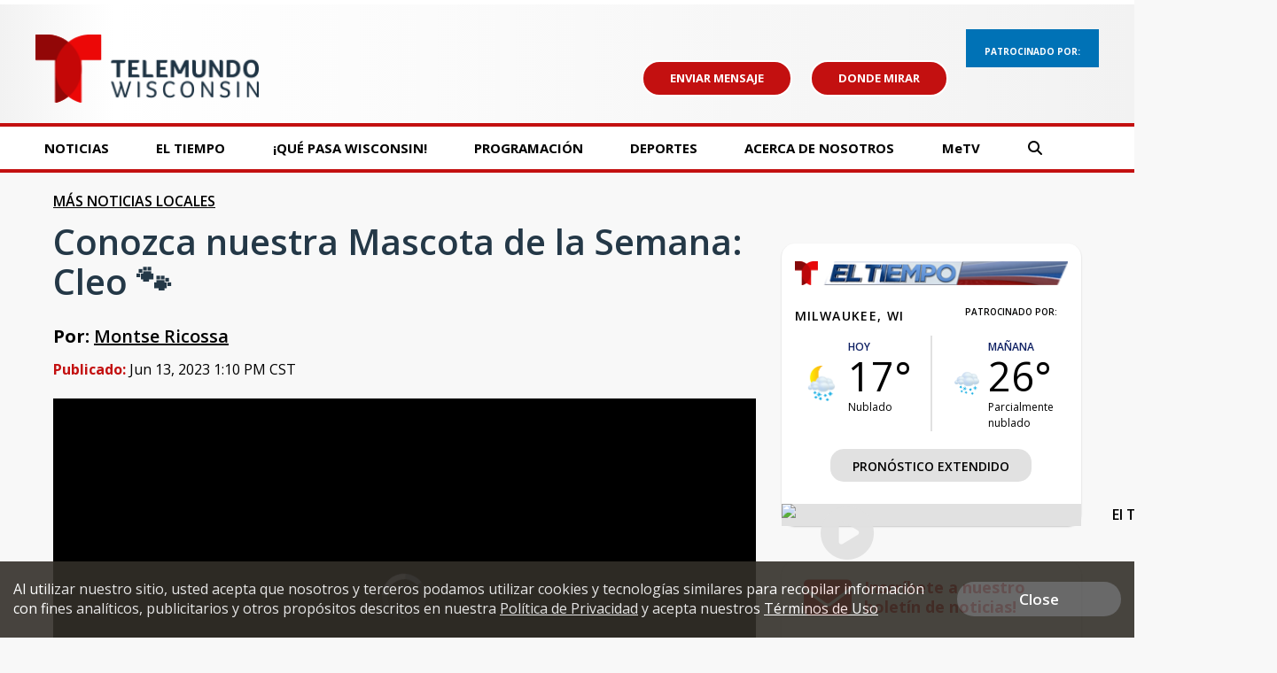

--- FILE ---
content_type: text/html; charset=UTF-8
request_url: https://www.telemundowi.com/news/conozca-nuestra-mascota-de-la-semana-cleo
body_size: 38376
content:
<!doctype html>
<html lang='es'>
<head>
    <link rel="preconnect" href="https://fonts.googleapis.com/">
    <link rel="preconnect" href="https://cdnjs.cloudflare.com//">
    <link rel="preconnect" href="https://code.jquery.com/">
    <link rel="preconnect" href="https://stackpath.bootstrapcdn.com">
    <link rel="preconnect" href="https://newscdn2.weigelbroadcasting.com">

    <!-- Fonts -->
    <link href="/css/fonts_cbs58.css?v1231.3" rel="stylesheet" type="text/css">

    <!-- Google fonts -->
    <link href="https://fonts.googleapis.com/css?family=Open+Sans:300,400,600,600i,700,800" rel="stylesheet">

            <meta charset="UTF-8">
    <meta name="viewport" content="width=device-width, initial-scale=1.0, maximum-scale=1.0" />
    <link rel="stylesheet" href="https://cdnjs.cloudflare.com/ajax/libs/font-awesome/6.4.2/css/all.min.css" crossorigin="anonymous">
            <meta property="og:title" content="Conozca nuestra Mascota de la Semana: Cleo 🐾"/>
        <meta property="og:description" content="MILWAUKEE (TELEMUNDO WI) – Este Martes de Mascotas en nuestro noticiero de las 11, conocimos a Cleo, una gatita de solo 2 meses, lista para adopción en el centro de Milwaukee.Era un poco timida, pero"/>
        <meta property="og:type" content="website"/>
        <meta property="og:url" content="https://www.telemundowi.com/news/conozca-nuestra-mascota-de-la-semana-cleo"/>
                <meta property="og:image" content="https://videopostercdn.weigelbroadcasting.com/telemundowi/martes%20de%20mascotas%20cleo_1686678128-TELEMUNDO%20980x551.jpg?1686678203"/>
        <link rel="image_src" href="https://videopostercdn.weigelbroadcasting.com/telemundowi/martes%20de%20mascotas%20cleo_1686678128-TELEMUNDO%20980x551.jpg?1686678203" />
                <meta property="og:site_name" content="TELEMUNDOWI"/>
        <meta property="fb:admins" content="567665230"/>        
                       <meta name="KEYWORDS" content="Racine Noticias; Kenosha Noticias; Washington Noticias; Sheboygan Noticias; Waukesha Noticias; Ozaukee Noticias; Walworth Noticias; Milwaukee noticias;  Milwaukee weather; sports; traffic; Brewers;  Bucks; Packers; Telemundo">
        <meta name="news_keywords" content="Racine Noticias; Kenosha Noticias; Washington Noticias; Sheboygan Noticias; Waukesha Noticias; Ozaukee Noticias; Walworth Noticias; Milwaukee noticias;  Milwaukee weather; sports; traffic; Brewers;  Bucks; Packers; Telemundo"><meta name="ROBOTS" content="index,follow,noarchive">
        <meta name="owner" content="WDJT">
        <meta property="fb:app_id" content="808704082583441"/>
                    <link rel="canonical" href="https://www.telemundowi.com/news/conozca-nuestra-mascota-de-la-semana-cleo">
                <meta name="twitter:card" content="summary"><meta name="twitter:title" content="Conozca nuestra Mascota de la Semana: Cleo 🐾">
        <meta name="twitter:description" content="MILWAUKEE (TELEMUNDO WI) – Este Martes de Mascotas en nuestro noticiero de las 11, conocimos a Cleo, una gatita de solo 2 meses, lista para adopción en el centro de Milwaukee.Era un poco timida, pero">
        <meta property="fb:pages" content="193901736924">
    
     

        <link rel="apple-touch-icon" sizes="180x180" href="/apple-touch-icon.png?v1231.2">
    <link rel="icon" type="image/png" sizes="32x32" href="/favicon-32x32.png?v1231.2">
    <link rel="icon" type="image/png" sizes="16x16" href="/favicon-16x16.png?v1231.2">
        <link rel="manifest" href="/manifest.json">
    <link rel="mask-icon" href="/safari-pinned-tab.svg" color="#5bbad5">
    <meta name="theme-color" content="#ffffff">

    <link rel="stylesheet" type="text/css" href="https://cdnjs.cloudflare.com/ajax/libs/normalize/7.0.0/normalize.min.css">
    <link rel="stylesheet" type="text/css" href="/css/rrssb.css?v1231.13">

    <link rel="stylesheet" type="text/css" href="/css/style.css?v123157.697ver1.2">
    <link rel="stylesheet" type="text/css" href="/css/style_telemundowi.css?v123er107.161.2">

    <link rel="stylesheet" href="/css/owl.carousel.min.css">
    <link rel="stylesheet" href="/css/owl.theme.default.min.css">
    <!-- remove time cache-breaker -->
    <link rel="stylesheet" type="text/css" href="/css/video_player.css?v123=1021.2">

    <link href="/css/font-awesome.min.css" rel="stylesheet" type="text/css">
            <link href="/js/videojs7/video-js.css?v1231" rel="stylesheet">
    <link rel="stylesheet" href="/js/videojs7/videojs.ads.css?v1231" />
    <link rel="stylesheet" href="/js/videojs7/videojs.ima.css?v1231" />
    <script src="/js/imagesloaded.pkgd.min.js"></script>
        
    <script src="/js/countDown.min.js"></script>
    <link rel="stylesheet" href="/css/countdown_timer_style.css?v1231.28">
       

    <title>Conozca nuestra Mascota de la Semana: Cleo 🐾</title>

    <script
			  src="https://code.jquery.com/jquery-3.7.1.min.js"
			  integrity="sha256-/JqT3SQfawRcv/BIHPThkBvs0OEvtFFmqPF/lYI/Cxo="
			  crossorigin="anonymous"></script>
    <script src="https://stackpath.bootstrapcdn.com/bootstrap/3.4.1/js/bootstrap.min.js" integrity="sha384-aJ21OjlMXNL5UyIl/XNwTMqvzeRMZH2w8c5cRVpzpU8Y5bApTppSuUkhZXN0VxHd" crossorigin="anonymous"></script>
    <script src="/js/rrssb.min.js"></script>
    <script src="/js/jquery.bxslider.min.js?v12311"></script>
    <script src="/js/jquery.sticky.js?v1233.1"></script>
    <script src="/js/webview_helper.js?v1255.71.2"></script>    
    <script src="/js/scripts.js?v5.24631.2"></script>
    <script src="/js/viewability.js?v12322"></script>
    <script src="/js/toggleswitch/on-off-switch.js?x"></script>
    <script src="/js/toggleswitch/on-off-switch-onload.js?y"></script>
    <link rel="stylesheet" href="/js/toggleswitch/on-off-switch.css">  
    <script src="/js/owl.carousel.min.js"></script>  
            <link rel="stylesheet" href="/css/twemoji-awesome.css" />
        <script src="https://www.google.com/recaptcha/api.js?onload=CaptchaCallback&render=explicit" async defer></script>
        
         
           
    
       <script async src="https://securepubads.g.doubleclick.net/tag/js/gpt.js"></script>
    <script>
      var googletag = googletag || {};
      googletag.cmd = googletag.cmd || [];
      var BAD_ADS = false;
    </script>
    <script>
        googletag.cmd.push(function() {
            //googletag.pubads().set("adsense_background_color", "FFFFFF");
            googletag.pubads().setTargeting("page", "index.php");
                            googletag.pubads().setTargeting("site", "telemundowi.com");
            
            googletag.pubads().setTargeting("page_type", "story");

            
                        googletag.pubads().setTargeting("video_id", "217884");
            googletag.pubads().setTargeting("has_video", "yes");
            
                            googletag.pubads().setTargeting("page_url", "story");                
            
                                                googletag.pubads().setTargeting("tag", ["nuestra-comunidad","noticias","noticias locales",""]);
                                                           
        });
    </script>          
            <script>               
        
                                    var ADS_SITE_NAME = 'telemundowi';
                    var AD_TOPLEVEL = 'TELEMUNDO_WI';                                        
                                //weigel ads
                var WADS = WADS || {}; ;
                var TOP_AD = null;
                var MIDDLE_CONTENT_AD = null;
                var MIDDLE_SIDE_AD = null;
                var FLOAT_AD = null;
                var TAKEOVER_AD = null;
                var TWO_COLUMN_MIN_PIXELS = 700;   
                var ALL_SLOTS = new Array();
                                var AD_REFRESH_TIME = 30000;
                                var TOP_AD_VIEW_TIME = 4000;
                WADS.TOP_AD_VIEWED = false;
                var TOP_AD_RENDERED = false;
                var mappingBanner;
                var mappingMiddle;
                var mappingFloat;
                var mappingSide;
                var LOGO_AD = null;
                var WEATHER_AD = null;
                var SPONSOR_AD = null;
                
                
                WADS.MIDDLE_AD_SHOULD_RENDER = false;
                WADS.FLOAT_AD_SHOULD_RENDER = false;
                WADS.SIDE_AD_SHOULD_RENDER = false;
                WADS.MIDDLE_AD_RENDERED = false;
                WADS.FLOAT_AD_RENDERED = false;                
                WADS.SIDE_AD_RENDERED = false;
                
                var TAKEOVER_ACTIVE = false;
                WADS.IS_STICKING = false;
                var STICK_TRANSITIONING = false;
                
                var BIDDING_INDEX = 0;
                var BIDDING_AD_UNITS = new Array();
                var BIDDING_AD_NAMES = new Array();
                WADS.IS_MOBILE = false;
                
                WADS.loadScript = function( url, callback ) {

                };                
                var screenwidth = window.innerWidth || document.documentElement.clientWidth;
                
                if(screenwidth < 1000){
                    WADS.IS_MOBILE = true;                    
                    var removeInterval = setInterval(function(){
                        if($('.header-nav-mobile').length > 0){
                            console.log("clear interval");
                            $('.header-nav-mobile').css('display', 'flex');
                            $('.header-nav').css('display', 'none');  
                            clearInterval(removeInterval);
                            $('#static_takeover_background').removeClass('static_background_desktop');
                            $('#static_takeover_background').removeClass('static_background_mobile');                            
                        }                       
                    }, 100);
                }else{
                    $('.header-nav-mobile').css('display', 'none');
                    $('.header-nav').css('display', 'block');                    
                    $('.mobile-social-search').css('display', 'none');
                    
                }
                
                //worst hack ever... don't know why on mobile safari header disappears after going from fixed to static
                //tried repainting multiple ways, only this works
                setInterval(function(){
                    if(WADS.IS_MOBILE){
                         $('.mobile-floating-nav').hide().show(0);
                    }
                }, 200);
                 
                
                
                var AD_ELEMENTS = [ADS_SITE_NAME + '_top'];          
                var allSlots = new Array();
                
                googletag.cmd.push(function() {
                    var width = window.innerWidth || document.documentElement.clientWidth;            
                    
                    if(WEBVIEW.is_webview || WEBVIEW.only_content){
                        var sizeArray = [[300, 250], [320, 50]];
                                                    sizeArray = [300, 250];
                        
                        var topAdSlot = googletag.defineSlot('/7089059/' + ADS_SITE_NAME + '/APP_TOP', sizeArray, 'telemundowi_app_top').addService(googletag.pubads());       
                        allSlots.push(topAdSlot);
                        var middleAdSlot = googletag.defineSlot('/7089059/' + ADS_SITE_NAME + '/APP_MIDDLE', sizeArray, 'telemundowi_app_middle').addService(googletag.pubads());
                        var bottomAdSlot = googletag.defineSlot('/7089059/' + ADS_SITE_NAME + '/APP_BOTTOM', sizeArray, 'telemundowi_app_bottom').addService(googletag.pubads());                         
                        allSlots.push(middleAdSlot);
                        allSlots.push(bottomAdSlot);
                        
                        googletag.pubads().enableSingleRequest();
                        googletag.pubads().enableVideoAds();                           
                        googletag.pubads().collapseEmptyDivs();                        
                        googletag.enableServices();                                  
                        googletag.pubads().addEventListener('slotRenderEnded', function(event) {    
                            console.log("refresh app adsizes");
                            console.log(event);
                            refreshAppAdSizes();
                            // Hide webview-ad spots if no ad is found
                            if (event.isEmpty) {
                                var slotId = event.slot.getSlotElementId();
                                var slotDiv = document.getElementById(slotId);

                                // Find the closest ancestor with class "webview-ad"
                                var webviewAdContainer = slotDiv.closest('.webview-ad');
                                
                                if (webviewAdContainer) {
                                    webviewAdContainer.style.display = 'none';
                                }
                            }
                        });    
                        
                        WEATHER_AD = googletag.defineSlot('/7089059/' + ADS_SITE_NAME + '_320x50_weatherbanner', [320, 50], 'telemundowi_weatherbanner').addService(googletag.pubads());
                        SPONSOR_AD = googletag.defineSlot('/7089059/' + ADS_SITE_NAME + '_100x30_weatherlogo', [100, 30], 'telemundowi_weatherlogo').addService(googletag.pubads());
                        
                        return;
                    }                      
                    else{
                        googletag.pubads().addEventListener('slotRenderEnded', function(event) {    
                            console.log("slot render event");
                            console.log(event);
                            refreshAppAdSizes();
                            // Hide webview-ad spots if no ad is found
                            if (event.isEmpty) {
                                
                                var slotId = event.slot.getSlotElementId();
                                var slotDiv = document.getElementById(slotId);
                                console.log("is empty with " + slotId);
                                let sidebarAdId = "telemundowi_side";
                                
                                if(!WADS.IS_MOBILE && sidebarAdId == slotId){
                                    let promoAdImageUrl = "";
                                    console.log("setting sidebar ad url " + promoAdImageUrl);
                                    if(promoAdImageUrl != ""){
                                        var image = new Image();
                                         image.onload = function() {
                                             
                                           $('#sidebar_managed_ad').css('display', 'block');
                                           if($('#sidebar_managed_ad_link img').length <= 0){
                                                $('#sidebar_managed_ad_link').append(image);
                                           }
                                           $('#telemundowi_side').css('display', 'block');
                                         };
                                        image.width = 300;
                                        image.height = 250;
                                        image.src = promoAdImageUrl;


                                        $('#sidebar_managed_ad_link').on('click', function(e){
                                            e.preventDefault();
                                            const href = this.href;
                                            let called = false;
                                            if (window.gtag) {
                                                gtag('event', 'promoclick', {
                                                    'event_category': 'PromoAd',
                                                    'event_label': "PromoSidebar",
                                                    'value': 1,
                                                    'non_interaction': true,
                                                    'event_callback': function() {
                                                    if (!called) {
                                                        called = true;
                                                        window.location = href;
                                                    }
                                                    }
                                                });
                                            }   

                                            // in case the callback never fires
                                            setTimeout(() => {
                                                if (!called) window.location = href;
                                            }, 500);
                                        });                                    
                                    }
                                }
                            }
                            
                        });                          
                    }                    
                    //120x50,90x35
                //googletag.defineSlot('/7089059/MeTV/Top', [[320, 100], [728, 90], [330, 50], [980, 250], [320, 50], [468, 60], [980, 90], [330, 250]], 'div-gpt-ad-1593712551901-0').addService(googletag.pubads());                    
                                        if(width > 600){
                        LOGO_AD = googletag.defineSlot("/7089059/" + ADS_SITE_NAME + "_120x50_logo", [120,50], ADS_SITE_NAME + "_logo").addService(googletag.pubads());
                    }else{
                        LOGO_AD = googletag.defineSlot("/7089059/" + ADS_SITE_NAME + "_90x35_logo", [90,35], ADS_SITE_NAME + "_logo").addService(googletag.pubads());                        
                    }
                                                                WEATHER_AD = googletag.defineSlot('/7089059/' + ADS_SITE_NAME + '_320x50_weatherbanner', [320, 50], 'telemundowi_weatherbanner').addService(googletag.pubads());
                        SPONSOR_AD = googletag.defineSlot('/7089059/' + ADS_SITE_NAME + '_100x30_weatherlogo', [100, 30], 'telemundowi_weatherlogo').addService(googletag.pubads());
                                            
                        
                    //top ad is serving 980 google adx
                    TOP_AD = googletag.defineSlot('/7089059/' + AD_TOPLEVEL + '/Top', [[980,250], [980,90], [330,250], [728, 90],[468, 60],[330,50],[320,50]], ADS_SITE_NAME + '_top').addService(googletag.pubads());                  

                   
                    ALL_SLOTS.push(TOP_AD);         
                    
                                        //console.log("has side ad");
                    MIDDLE_SIDE_AD = googletag.defineSlot('/7089059/' + AD_TOPLEVEL + '/Middle', [300, 250], ADS_SITE_NAME + '_side').addService(googletag.pubads());
                    ALL_SLOTS.push(MIDDLE_SIDE_AD);                    
                    AD_ELEMENTS.push(ADS_SITE_NAME + '_side');
                                        
                                        //console.log("has middle ad");                        
                    MIDDLE_CONTENT_AD = googletag.defineSlot('/7089059/' + AD_TOPLEVEL + '/Middle', [[728, 90],[468, 60],[320,50],[320,100],[300,250]], ADS_SITE_NAME + '_middle').addService(googletag.pubads());   
                    ALL_SLOTS.push(MIDDLE_CONTENT_AD);
                    AD_ELEMENTS.push(ADS_SITE_NAME + '_middle');
                                                            

                    WADS.mappingBanner = googletag.sizeMapping()
                      .addSize([980, 100], [[980, 250], [728, 90]])
                      .addSize([730, 100], [[330,250],[728,90]])
                      .addSize([470, 100], [[330,250],[468,60]])
                      .addSize([0, 0], [[330,250],[320,50]])
                      .build();

                    TOP_AD.defineSizeMapping(WADS.mappingBanner);

                                        WADS.mappingMiddle = googletag.sizeMapping()
                      .addSize([1160, 200], [[728, 90],[320,50],[320,100]])                    
                      .addSize([900, 200], [[468, 60], [320,50],[320,100]])
                      .addSize([800, 180], [[728, 90],[468, 60],[320,50],[320,100]])
                      .addSize([500, 180], [[468, 60],[320,50],[320,100]])
                      .addSize([0, 0], [[300,250], [320,50],[320,100]])
                      .build();                        
                    MIDDLE_CONTENT_AD.defineSizeMapping(WADS.mappingMiddle);
                                        
                                        WADS.mappingSide = googletag.sizeMapping()
                      .addSize([900, 400], [[300, 250]])
                      .addSize([800, 480], [[728, 90], [300, 250]])
                      .addSize([500, 180], [[468, 60], [300, 250]])
                      .addSize([0, 0], [[300,250], [320,50]])
                      .build();                    
                    MIDDLE_SIDE_AD.defineSizeMapping(WADS.mappingSide);
                                        
                    var theTime = new Date().getTime();
                    WADS.HIDE_FLOATER_FOR_NM = false;
                    if(width < 768){
                        WADS.HIDE_FLOATER_FOR_NM = true;                                                 
                    }
                    
                    AD_ELEMENTS.push(ADS_SITE_NAME + '_float');    
                    FLOAT_AD = googletag.defineSlot('/7089059/' + AD_TOPLEVEL + '/Float', [[300, 600], [300,250], [320, 50], [160,600]], ADS_SITE_NAME + '_float').addService(googletag.pubads());
                    ALL_SLOTS.push(FLOAT_AD);

                    WADS.mappingFloat = googletag.sizeMapping()
                      .addSize([900, 400], [[300, 600], [300,250], [160,600]])
                      .addSize([730, 200], [[728, 90]])
                      .addSize([470, 100], [[468, 60]])
                      .addSize([0, 0], [[320,50]])
                      .build();        
                    FLOAT_AD.defineSizeMapping(WADS.mappingFloat);
                   
                    
                    if(WADS.HIDE_FLOATER_FOR_NM || width > 900){
                        /*
                        var nextScript = "https://powerad.ai/script.js";
                        var sElem = document.createElement( "script" )
                        sElem.type = "text/javascript";
                        sElem.src = nextScript;
                        document.getElementsByTagName( "head" )[0].appendChild( sElem );                        
                        
                        if($('#debug_prebid').length > 0){                         
                            $('#debug_prebid').after('<h4>NEXTMILLENNIUM SCRIPT ADDED</h4>');
                        }*/
                    }
                    
                    ///7089059/MeTV/Middle
                    ///7089059/MeTV/Float
                                                 
                    
                    googletag.pubads().addEventListener('slotRenderEnded', function(event) {  

                        refreshAdSizes();
                        var window_top = $(window).scrollTop();
                        var width = window.innerWidth || document.documentElement.clientWidth;
                        var ad_top = 500;
                        var adWidth = 980;                        
                        var fullAdUnit = event.slot.getAdUnitPath();
                        console.log("rendered " + fullAdUnit);
                        console.log(event);
                        console.log(event.size);
                        if(fullAdUnit == '/7089059/' + AD_TOPLEVEL + '/Top'){
                            //console.log("here here here here");
                            setTimeout(function(){
                                 //failsafe since viewability library isn't working
                                WADS.TOP_AD_VIEWED = true;
                            }, 25000);                            
                            if(event.size == null){
                                //if desktop
                                if(width > 900){
                                    event.size = [728, 90];
                                }else{
                                    event.size = [320, 50];                                    
                                }
                                BAD_ADS = true;
                                $('#' + ADS_SITE_NAME + '_top').remove();
                                $('#' + ADS_SITE_NAME + '_promo').css('margin', '0px auto');
                                WADS.TOP_AD_VIEWED = true;
                                /*
                                $('#static_takeover_background').css('display', 'none');
                                $('#' + ADS_SITE_NAME + '_top').css('left', leftPos + "px"); 
                                $('#' + ADS_SITE_NAME + '_top').css('top', "0px"); 
                                $('#' + ADS_SITE_NAME + '_top').css('position', "fixed"); 
                                $('#' + ADS_SITE_NAME + '_top').css('margin', '0px');
                                $('#' + ADS_SITE_NAME + '_top').css('padding-top', '0px');
                                $('#' + ADS_SITE_NAME + '_top').css('min-height', '100px');                                
                                $('#' + ADS_SITE_NAME + '_top').remove();                                
                                WADS.TOP_AD_VIEWED = true;
                                */
                                //return null;
                            }
                            
                            TOP_AD_RENDERED = true;
                            
                            if(event.size[0] == 980 || event.size[0] == 330){
                                TAKEOVER_ACTIVE = true;
                            }
                            
                            if(!TAKEOVER_ACTIVE){                          
                                //change ad to have promo next to it
                                $("#" + ADS_SITE_NAME + "_promo").appendTo(".header-outer-container");
                                $('.header-outer-container').css('display', 'flex');
                                $('.header-outer-container').css('justify-content', 'space-bewteen');                                
                                $('.header-outer-container').css('width', '100%');
                                $('.header-outer-container').css('max-width', '1200px');
                                $('.header-outer-container').css('margin', '0px auto');                                
                                $("#" + ADS_SITE_NAME + "_promo").css('padding-top', '8px');
                                
                            }else{
                                $('.header-ads').remove();
                            }
                            
                            if(STICK_TRANSITIONING && TAKEOVER_ACTIVE){
                                if(event.size[1] == 90 || event.size[1] == 50 || event.size[1] == 52){    
                                    if(event.size[1] == 50){
                                        adWidth = 330;
                                    }

                                    var leftPos = parseInt((width - adWidth) / 2);

                                    //alert("render event");
                                    if(event.size[1] == 90){
                                        $('#static_takeover_background').addClass('static_background_desktop');
                                        //$(".header-nav-mobile").css('top', '90px');  
                                    }else{
                                        $('#static_takeover_background').addClass('static_background_mobile');                                        
                                        //$(".header-nav-mobile").css('top', '60px');  
                                    }                                    
                                    $('#static_takeover_background').css('top', '0px');
                                    $('#' + ADS_SITE_NAME + '_top').css('left', leftPos + "px"); 
                                    $('#' + ADS_SITE_NAME + '_top').css('top', "0px"); 
                                    $('#' + ADS_SITE_NAME + '_top').css('margin', '0px');
                                    $('#' + ADS_SITE_NAME + '_top').css('padding-top', '0px');                            
                                }
                                else if(event.size[1] == 250 && TAKEOVER_ACTIVE){
                                    if(event.size[0] == 330){
                                        //alert("sticking");
                                    }
                                    $('#' + ADS_SITE_NAME + '_top').css('position', 'static');
                                    $('#' + ADS_SITE_NAME + '_top').css('padding-top', '1rem');    
                                    $('#' + ADS_SITE_NAME + '_top').css('margin', '0px auto');   
                                    $('#static_takeover_background').css('position', 'fixed');
                                    $('#static_takeover_background').css('top', '-90px');       
                                }
                                
                            }
                            STICK_TRANSITIONING = false;
                        }
                        //console.log('Creative with id: ' + event.creativeId +
                        // ' is rendered to slot of size: ' + event.size[0] + 'x' + event.size[1]);  \
                       
                    });      
                    googletag.pubads().collapseEmptyDivs();
                    //googletag.pubads().enableSingleRequest();
                    googletag.pubads().disableInitialLoad();
                    googletag.pubads().enableVideoAds();                    
                    googletag.enableServices();
                                        
                    
                    
                        setTimeout(function(){
                            googletag.pubads().refresh([TOP_AD, MIDDLE_SIDE_AD], {
                                changeCorrelator: true
                            });                                 
                        }, 2000);
                                                    setTimeout(function(){
                                googletag.pubads().refresh([LOGO_AD], {
                                    changeCorrelator: true
                                });                                                              
                            }, 2000);
                                                
                                              
                            setTimeout(function(){
                                googletag.pubads().refresh([WEATHER_AD, SPONSOR_AD], {
                                    changeCorrelator: true
                                });                                                              
                            }, 2000);                            
                                                

                    $(window).scroll(lazyload_middle_float);
                    lazyload_middle_float();

                    //alert("enabling");
                    //googletag.openConsole();
                });
                                
                
                
                WADS.renderBid = function(theIndex, adUnitNames){
                    var allSlots = new Array();
                    var targetingValues = new Array();
                    for(var x = 0; x < adUnitNames.length; x++){
                        var aName = adUnitNames[x];
                        if(aName == ADS_SITE_NAME + '_top'){
                            allSlots.push(TOP_AD);
                            targetingValues.push("/7089059/" + AD_TOPLEVEL + "/Top");
                        }
                        else if(aName == ADS_SITE_NAME + '_side'){
                            allSlots.push(MIDDLE_SIDE_AD);
                            targetingValues.push("/7089059/" + AD_TOPLEVEL + "/MiddleSide");                            
                        }
                        else if(aName == ADS_SITE_NAME + '_middle'){
                            allSlots.push(MIDDLE_CONTENT_AD);
                            targetingValues.push("/7089059/" + AD_TOPLEVEL + "/MiddleContent");                                                        
                        }
                        else if(aName == ADS_SITE_NAME + '_float'){
                            allSlots.push(FLOAT_AD);
                            targetingValues.push("/7089059/" + AD_TOPLEVEL + "/Float");                                                        
                        }                                                
                    }

                    if(googletag.pubadsReady){     
                        
                        console.log("rendering " + allSlots.length + " ads");
                        console.log(allSlots);                        
                        googletag.pubads().refresh(allSlots, {
                            changeCorrelator: true
                        });
                    }else{
                        console.log("waiting for bids");
                        
                        setTimeout(function(){
                            WADS.renderBid(theIndex, adUnitNames);
                        }, 100);
                    }                       
                }
                
                WADS.getMappingSize = function(adName){
                    var width = window.innerWidth || document.documentElement.clientWidth;
                    if(adName == ADS_SITE_NAME + '_top'){
                        /*
                    var mappingBanner = googletag.sizeMapping()
                      .addSize([970, 100], [[970, 250], [728, 90]])
                      .addSize([730, 100], [[330,250],[728,90]])
                      .addSize([470, 100], [[330,250],[468,60]])
                      .addSize([0, 0], [[330,250],[320,50]])
                      .build();                         
                         */
                        if(width >= 980){
                            return "728x90";
                        }
                        else if(width >= 730){
                            return "728x90";
                        }
                        else if(width >= 470){
                            return "468x60";
                        }
                        else{
                            return "330x50";
                        }                        
                    }
                    if(adName == ADS_SITE_NAME + '_middle'){
                        /*
                         *                     var mappingMiddle = googletag.sizeMapping()
                      .addSize([1160, 200], [[728, 90],[300,250], [320,50]])                    
                      .addSize([900, 200], [[468, 60],[300,250], [320,50]])
                      .addSize([800, 180], [[728, 90],[468, 60],[320,50]])
                      .addSize([500, 180], [[468, 60],[320,50]])
                      .addSize([0, 0], [[300,250], [320,50]])
                      .build();                        
                    
                         */
                        if(width >= 1160){
                            return "728x90";
                        }
                        else if(width >= 900){
                            return "468x60";
                        }
                        else if(width >= 800){
                            return "728x90";
                        }
                        else if(width > 500){
                            return "468x60";
                        }   
                        else{
                            return "320x50";
                        }                         
                    }
                    
                    if(adName == ADS_SITE_NAME + '_side'){
                        /*
                          
                        var mappingSide = googletag.sizeMapping()
                      .addSize([900, 400], [[300, 250]])
                      .addSize([800, 480], [[728, 90], [300, 250]])
                      .addSize([500, 180], [[468, 60], [300, 250]])
                      .addSize([0, 0], [[300,250], [320,50]])
                      .build();
                    
                         */
                        if(width >= 900){
                            return "300x250";
                        }
                        else if(width >= 800){
                            return "728x90";
                        }
                        else if(width > 500){
                            return "468x60";
                        }   
                        else{
                            return "320x50";
                        }                         
                    }         
                    
                    if(adName == ADS_SITE_NAME + '_float'){
                        /*
                          
                    var mappingFloat  = googletag.sizeMapping()
                      .addSize([900, 400], [[300, 600], [300,250]])
                      .addSize([730, 200], [[728, 90]])
                      .addSize([470, 100], [[468, 60]])
                      .addSize([0, 0], [[320,50]])
                      .build();   
                         */
                        if(width >= 900){
                            return "300x250";
                        }
                        else if(width >= 800){
                            return "728x90";
                        }
                        else if(width > 500){
                            return "468x60";
                        }   
                        else{
                            return "320x50";
                        }                         
                    }        
                    console.log("unknown ad size " + adName + " at screen width " + width);
                    return null;
                };
                
                function lazyload_middle_float(){
                    var scrollBottom = parseInt($(window).scrollTop() + window.innerHeight);
                    var scrollTop = $(window).scrollTop();
                    
                    if($('#float_anchor').length > 0){
                        var float_top = parseInt($('#float_anchor').offset().top);
                        var float_bottom = parseInt($('#float_anchor').offset().top) + 600;
                        var topDiff = Math.abs(float_top - scrollTop);
                        var bottomDiff = Math.abs(float_bottom - scrollBottom);
                        var width = window.innerWidth || document.documentElement.clientWidth;                            

                        if(topDiff < 500 || bottomDiff < 200 || (float_top > scrollTop && float_top < scrollBottom) || width < 900){
                            if(!WADS.FLOAT_AD_SHOULD_RENDER){
                                WADS.FLOAT_AD_SHOULD_RENDER = true;

                                googletag.pubads().refresh([FLOAT_AD], {
                                    changeCorrelator: true
                                });                                                                   
                            }                        
                        }
                    }
                    
                    if($('#' + ADS_SITE_NAME + '_middle').length > 0){
                        var middle_top = parseInt($('#' + ADS_SITE_NAME + '_middle').offset().top);
                        var middle_bottom = parseInt($('#' + ADS_SITE_NAME + '_middle').offset().top) + 90;
                        var middleTopDiff = Math.abs(middle_top - scrollTop);
                        var middleBottomDiff = Math.abs(middle_bottom - scrollBottom);                    
                        if(middleTopDiff < 1000 || middleBottomDiff < 200 || (middle_top > scrollTop && middle_top < scrollBottom)){
                            if(!WADS.MIDDLE_AD_SHOULD_RENDER){
                                //alert("render middle ad");
                                WADS.MIDDLE_AD_SHOULD_RENDER = true;
                                googletag.pubads().refresh([MIDDLE_CONTENT_AD], {
                                    changeCorrelator: true
                                });
                            }                        
                        }                    
                    }
                    if($('#' + ADS_SITE_NAME + '_side').length > 0){
                        var middle_top = parseInt($('#' + ADS_SITE_NAME + '_side').offset().top);
                        var middle_bottom = parseInt($('#' + ADS_SITE_NAME + '_side').offset().top) + 90;
                        var middleTopDiff = Math.abs(middle_top - scrollTop);
                        var middleBottomDiff = Math.abs(middle_bottom - scrollBottom);                    
                        if(middleTopDiff < 1000 || middleBottomDiff < 200 || (middle_top > scrollTop && middle_top < scrollBottom)){
                            if(!WADS.SIDE_AD_SHOULD_RENDER){
                                WADS.SIDE_AD_SHOULD_RENDER = true;
                                googletag.pubads().refresh([MIDDLE_SIDE_AD], {
                                    changeCorrelator: true
                                });
                            }                        
                        }                    
                    }                    
                    
                    
                }
            
            $(document).ready(function(){
                if(WEBVIEW.is_webview || WEBVIEW.only_content){
                    return;
                }
                oav = new OpenAdViewability();
                oav.DEBUG_MODE = true;
                
                
                for(var x = 0; x < AD_ELEMENTS.length; x++){
                    var adDiv = AD_ELEMENTS[x];
                    //console.log("setting up slot " + adDiv);
                    var ad_elem = document.getElementById(adDiv);
                    
                    if($('#' + adDiv).length <= 0){
                        continue;
                    }
                    
                    oav.checkViewability(ad_elem, function(check) {
                        //console.log("for ad ");
                        //console.log(ad_elem);
                        //console.log("Status: " + check.viewabiltyStatus)
                        //console.log("Percent: " + check.percentViewable);
                        //console.log("Duration: " + check.duration);
                        //console.log("ad id " + check.ad_id);
                        if(check.ad_id == ADS_SITE_NAME + '_top'){
                            if(!TOP_AD_RENDERED){
                                //console.log("resetting duration");
                                check.duration = 0;
                            }
                            //console.log("Status: " + check.viewabiltyStatus)
                            //console.log("Percent: " + check.percentViewable);
                            //console.log("Duration: " + check.duration);
                            //console.log("ad id " + check.ad_id);                            
                            if(check.duration > TOP_AD_VIEW_TIME && !WADS.TOP_AD_VIEWED){
                                //console.log("setting TOP_AD_VIEWED true");
                                WADS.TOP_AD_VIEWED = true;
                                //setTimeout(function(){                                                                        
                                //}, 3000);
                                //console.log("remove - we will never be viewed");
                            }
                        }
                        
                        if(check.ad_id == ADS_SITE_NAME + '_side'){
                                
                            //console.log("Status: " + check.viewabiltyStatus)
                            //console.log("Percent: " + check.percentViewable);
                            //console.log("Duration: " + check.duration);
                            //console.log("ad id " + check.ad_id);                           
                            
                        }
                        
                        
                        
                        if(check.duration > 0 && (check.duration % AD_REFRESH_TIME) == 0){
                            console.log("refreshing ad " + check.ad_id);
                            var adSlot = null;
                            if(check.ad_id == ADS_SITE_NAME + '_top'){
                                //only refresh if not a sticky 
                                if(!TAKEOVER_ACTIVE){
                                    googletag.cmd.push(function() {
                                        
                                      TOP_AD.defineSizeMapping(WADS.mappingBanner);
                                        googletag.pubads().refresh([MIDDLE_CONTENT_AD, ADS_SITE_NAME + '_top']);
                                    });                                                            
                                }
                            }
                            if(check.ad_id == ADS_SITE_NAME + '_side'){
                                googletag.cmd.push(function() {
                                  MIDDLE_SIDE_AD.defineSizeMapping(WADS.mappingSide);                                    
                                  //
                                          googletag.pubads().refresh([MIDDLE_SIDE_AD]);                                    
                                });                                                            
                            }
                            if(check.ad_id == ADS_SITE_NAME + '_middle'){
                                googletag.cmd.push(function() {
                                  MIDDLE_CONTENT_AD.defineSizeMapping(WADS.mappingMiddle);
                                    googletag.pubads().refresh([MIDDLE_CONTENT_AD]);
                                                    

                                    //
                                });                                                            
                            }
                            if(check.ad_id == ADS_SITE_NAME + '_float'){
                                googletag.cmd.push(function() {
                                    //console.log("float mapping");
                                    //console.log(WADS.mappingFloat);
                                  FLOAT_AD.defineSizeMapping(WADS.mappingFloat);
                                          googletag.pubads().refresh([FLOAT_AD]);                                                                               
                                  
                                });                                                            
                            }
                            
                        }
                        
                        //if(check.viewabiltyStatus){
                        //    document.getElementById('viewability_status').innerHTML = 'Viewability Achieved: Yes';
                        //    document.getElementById('viewability_status').className = "green"
                        //}
                        //document.getElementById('viewability_percentage').innerHTML = 'Percentage Viewable: ' + (check.percentViewable >=0 ? check.percentViewable : 0);
                        //document.getElementById('duration').innerHTML = 'Viewable Duraration: ' + (check.duration <=1000 ? check.duration : 1000) + 'ms';
                    });                
                    
                }
                
            });
            
            </script>
            
                
                <script>
                    var STATIC_SWITCH_TIME = 0;
                    $(document).ready(function(){      
                        if(!WEBVIEW.is_webview && !WEBVIEW.only_content){
                            $(window).scroll(floating_fixed_takeover);
                            floating_fixed_takeover();                
                            refreshAdSizes();     

                            setInterval(function(){
                                refreshAdSizes();
                                floating_fixed_takeover();                                            
                            }, 1000);
                        }
                    });
                    
                    function floating_fixed_takeover(){
                        var window_top = $(window).scrollTop();
                        var width = window.innerWidth || document.documentElement.clientWidth;
                        var ad_top = 500;
                        var adWidth = 728;
                        var floatStartHeight = 300;
                        var windowTopLimit = 100;        
                        
                        if(TAKEOVER_ACTIVE){
                            floatStartHeight = 257;
                            adWidth = 980;
                            windowTopLimit = 100;
                        }else{                            
                            if(width < 730){
                                adWidth = 468;
                            }
                            if(width < 470){
                                adWidth = 330;
                            }
                            if(WADS.IS_MOBILE){
                                floatStartHeight = 160;
                            }
                        }
                        if($('#static_anchor').length <= 0){
                            return;
                        }
                        //console.log("floating fixed takeover");
                        if(window_top > 100 && !TAKEOVER_ACTIVE && WADS.TOP_AD_VIEWED){       
                            //console.log("greater than 100");
                            
                            if(!STICK_TRANSITIONING){ 
                                $('#sticky-wrapper').addClass('is-sticky');        
                                $(".header-nav-mobile").css('top', '0px');
                                $('#main-nav-floating').css('top', '0px');                                       
                
                                if((width > 970 && TAKEOVER_ACTIVE) || width >= 730){
                                    $('#static_takeover_background').css('position', 'fixed');
                                    $('#static_takeover_background').css('top', '-90px');
                                    $('#' + ADS_SITE_NAME + '_top').css('top', '-90px');   
                                }else{
                                    $('#static_takeover_background').css('top', '-60px');
                                    $('#' + ADS_SITE_NAME + '_top').css('top', '-60px');                                       
                                }
                                if(WADS.IS_MOBILE){
                                    $(".header-nav").css('display', 'none');                                                                      
                                    $(".header-nav-mobile").css('position', 'fixed');                                      
                                    $(".header-nav-mobile").css('top', '0px');  
                                    $(".header-nav-mobile").addClass('nav-transition');
                                }else{
                                    $("#main-nav-floating").css('position', 'fixed');
                                    $("#main-nav-floating").css('display', 'block');
                                    $("#main-nav-floating").css('top', '0px');
                                    $("#main-nav-floating").css('z-index', '999999');
                                    $("#main-nav-floating").addClass('nav-transition');
                                    
                                }        
                                
                                    
                                setTimeout(function(){
                                    $('#static_takeover_background').removeClass('static_background_desktop');
                                    $('#static_takeover_background').removeClass('static_background_mobile');
                                    if(WADS.IS_MOBILE){
                                        $('#static_spacer').css('height', "0px");   
                                    }else{
                                        if(!TAKEOVER_ACTIVE){
                                            $('#static_spacer').css('height', "90px");                                          
                                        }else{                                            
                                            $('#static_spacer').css('height', "250px");                                          
                                        }
                                    }
                                    $('#' + ADS_SITE_NAME + '_top').css('margin', '0px auto');   
                                    $('#' + ADS_SITE_NAME + '_top').css('padding-top', '1rem');    
                                    $('#' + ADS_SITE_NAME + '_top').css('position', 'static');                                                                        
                                }, 1000);
                                WADS.IS_STICKING = true;
                                //STICK_TRANSITIONING = false;   
                                //WADS.IS_STICKING = false;
                                
                                /*
                                $('.mobile-floating-nav').css('display', 'block');
                                $("#main-nav-floating").removeClass('nav-transition');
                                $(".header-nav-mobile").removeClass('nav-transition');     
                                $('#main-nav-floating').css('top', '0px');
                                if((width > 980 && TAKEOVER_ACTIVE) || width >= 730){
                                    $('#' + ADS_SITE_NAME + '_top').css('top', '-90px');
                                }else{
                                    $('#' + ADS_SITE_NAME + '_top').css('top', '-60px');
                                }
                                
                                $("#main-nav-floating").css('position', 'static');
                                $(".header-nav-mobile").css('position', 'static');                                   
                                $('#static_takeover_background').removeClass('static_background_desktop');
                                $('#static_takeover_background').removeClass('static_background_mobile');
                                $('#main-nav-floating').css('margin-top', '0px');
                                
                                $('#sticky-wrapper').removeClass('is-sticky');

                                //$('.header-nav-mobile').removeClass('.header-nav-mobile');
                                $('.mobile-floating-nav').css('position', 'static');
                                $('.mobile-floating-nav').css('display', 'flex');
                                $('.mobile-floating-nav').removeClass('.sticky-mobile-nav');
                                
                                setTimeout(function(){
                                    if(TAKEOVER_ACTIVE){
                                           googletag.cmd.push(function() {
                                               googletag.pubads().clear([TOP_AD]);

                                               var mappingBanner = googletag.sizeMapping()
                                                 .addSize([980, 100], [[980, 250]])
                                                 .addSize([730, 100], [[330,250]])
                                                 .addSize([470, 100], [[330,250]])
                                                 .addSize([0, 0], [[330,250]])
                                                 .build();

                                               TOP_AD.defineSizeMapping(mappingBanner);
                                               googletag.pubads().refresh([TOP_AD]);
                                               $('#static_spacer').css('height', "0px");

                                           });
                                       }else{
                                           $('#' + ADS_SITE_NAME + '_top').css('top', '0px');
                                           $('#' + ADS_SITE_NAME + '_top').css('position', 'static');
                                           $('#' + ADS_SITE_NAME + '_top').css('padding-top', '1rem');    
                                           $('#' + ADS_SITE_NAME + '_top').css('margin', '0px auto');   
                                           $('#static_takeover_background').css('position', 'fixed');
                                           if((width > 980 && TAKEOVER_ACTIVE) || width >= 730){
                                               $('#static_takeover_background').css('top', '-90px');
                                           }else{
                                               $('#static_takeover_background').css('top', '-60px');
                                           }
                                           STICK_TRANSITIONING = false;   
                                           $('.mobile-floating-nav').css('position', 'static');
                                           $('.mobile-floating-nav').css('display', 'flex');
                                           $('.mobile-floating-nav').removeClass('.sticky-mobile-nav');        
                                           $('#static_spacer').css('height', "0px");
                                       }                                                      
                                       
                                }, 10);
                                WADS.IS_STICKING = false;
                                */
                            }
                        }                                                               
                        else if(window_top > floatStartHeight){
                            //console.log("scrolltop greater than 300 floatStartHeight");
                            
                            //smaller height ad is sticking    
                            //this is needed because it's coming here before ad is rendered
                            if(!TOP_AD_RENDERED){
                                                              
                                //$('#metv_top').css('top', '-250px');
                                //alert("here");                                  
                                setTimeout(function(){
                                    if(!window.googletag || !googletag._loaded_){
                                        TOP_AD_RENDERED = true;
                                        WADS.TOP_AD_VIEWED = true;
                                    }
                                    //$('#' + ADS_SITE_NAME + '_top').css('position', 'fixed'); 
                                    floating_fixed_takeover();
                                }, 500);
                                return;
                            }
                            else if(!WADS.IS_STICKING && !STICK_TRANSITIONING){ 
                                console.log("not sticking and not transitioning");      
                                //$('#main-nav-floating').css('background', 'white');
                                if(!WADS.TOP_AD_VIEWED || TAKEOVER_ACTIVE){   
                                    
                                    STICK_TRANSITIONING = true;             
                                    if(WADS.IS_MOBILE){
                                       
                                        $(".header-nav").css('display', 'none');                                                                      
                                        $(".header-nav-mobile").css('position', 'fixed');                                      
                                        $(".header-nav-mobile").css('top', '0px');  
                                        $(".header-nav-mobile").addClass('nav-transition');
                                    }else{
                                        $("#main-nav-floating").css('position', 'fixed');
                                        $("#main-nav-floating").css('display', 'block');
                                        $("#main-nav-floating").css('top', '0px');
                                        $("#main-nav-floating").css('z-index', '999999');
                                        $("#main-nav-floating").addClass('nav-transition');
                                    }
                                    $('#static_takeover_background').css('display', 'block');                                     
                                    
                                    if(WADS.IS_MOBILE){
                                        $('#static_spacer').css('height', "0px");   
                                    }else{
                                        if(TAKEOVER_ACTIVE){
                                            $('#static_spacer').css('height', "250px");                                          
                                        }else{
                                            $('#static_spacer').css('height', "90px"); 
                                        }
                                    }
                                    
                                    if((width > 980 && TAKEOVER_ACTIVE) || width >= 730){
                                        $('#' + ADS_SITE_NAME + '_top').css('top', '-90px');
                                        $('#' + ADS_SITE_NAME + '_top').css('position', 'fixed');
                                        //alert("ADSSITE NAME " + ADS_SITE_NAME);
                                        if(!WADS.IS_MOBILE){
                                          $('#main-nav-floating').css('width', '100%');  
                                          $('#main-nav-floating').css('margin-top', '0px');                                          
                                        }
                                    }else{
                                        $('#sticky-wrapper').addClass('is-sticky');            
                                        if(!WADS.IS_MOBILE){                                     
                                            $('#main-nav-floating').css('margin-top', '0px');                                            
                                            $('#' + ADS_SITE_NAME + '_top').css('top', '-90px');
                                           $('#' + ADS_SITE_NAME + '_top').css('position', 'fixed');                                            
                                            $('#static_takeover_background').css('top', "-90px");
                                            $('#static_takeover_background').css('height', "90px");                                                                            
                                            $('.header-nav-search').css('color', 'white');
                                            $('#static_spacer').css('height', "260px");
                                        }else{                                            
                                            $('#' + ADS_SITE_NAME + '_top').css('top', '-60px');
                                          $('#' + ADS_SITE_NAME + '_top').css('position', 'fixed');                                            
                                            $('#static_takeover_background').css('top', "-60px");
                                            $('#static_takeover_background').css('height', "60px");
                                            if(TAKEOVER_ACTIVE){
                                                $('#static_spacer').css('height', "320px");
                                            }else{
                                                $('#static_spacer').css('height', "120px");                                                
                                            }
                                        }
                                    }
                                    //$('#metv_top').addClass('stick');
                                    $('#' + ADS_SITE_NAME + '_top').css('display', 'none');                                    
                                }else if(WADS.TOP_AD_VIEWED && !TAKEOVER_ACTIVE){
                                    if(WADS.IS_MOBILE){
                                        $(".header-nav").css('display', 'none');                                                                      
                                        $(".header-nav-mobile").css('position', 'fixed');                                      
                                        $(".header-nav-mobile").css('top', '0px');  
                                        $(".header-nav-mobile").addClass('nav-transition');
                                    }else{
                                        $("#main-nav-floating").css('position', 'fixed');
                                        $("#main-nav-floating").css('display', 'block');
                                        $("#main-nav-floating").css('top', '0px');
                                        $("#main-nav-floating").css('z-index', '999999');
                                        $("#main-nav-floating").addClass('nav-transition');
                                    }                                    
                                }
                                
                                //let logo transition occur
                                var transTime = 100;
                                if(TAKEOVER_ACTIVE){
                                    transTime = 10;
                                }
                                setTimeout(function(){
                                    if(TAKEOVER_ACTIVE){
                                        setTimeout(function(){
                                            googletag.cmd.push(function() { 
                                                //console.log("requesting top takeover")
                                                googletag.pubads().clear([TOP_AD]);
                                                $('#' + ADS_SITE_NAME + '_top').css('display', 'block');
                                                WADS.IS_STICKING = true;      
                                                if(!WADS.IS_MOBILE){
                                                    $('.mobile-floating-navdesktop').hide();
                                                    $('.header-nav .header-social-search').hide();
                                                }
                                                $('#sticky-wrapper').addClass('is-sticky');
                                                var mappingSmallTakeover = googletag.sizeMapping()
                                                  .addSize([980, 100], [[980, 90]])
                                                  .addSize([730, 100], [[330,50]])
                                                  .addSize([470, 100], [[330,50]])
                                                  .addSize([0, 0], [[330,50]])
                                                  .build();                

                                              TOP_AD.defineSizeMapping(mappingSmallTakeover);                                              
                                              googletag.pubads().refresh([TOP_AD]);

                                            });  
                                            setTimeout(function(){
                                                if(!WADS.IS_MOBILE){
                                                   $('#main-nav-floating').css('top', '90px');                                               
                                                }else{
                                                   $(".header-nav-mobile").css('top', '60px');  
                                                }
                                            }, 150);                                            
                                            
                                        }, 10);
                                    }else{
                                        if(STICK_TRANSITIONING){
                                            //console.log("not takeover");
                                            var leftPos = parseInt((width - adWidth) / 2);
                                             $('#' + ADS_SITE_NAME + '_top').css('display', 'block');
                                             if(!WADS.TOP_AD_VIEWED){
                                                 setTimeout(function(){
                                                    $('#' + ADS_SITE_NAME + '_top').css('top', '0px');   
                                                    $('#' + ADS_SITE_NAME + '_top').css('left', leftPos + "px");                                      
                                                    $('#' + ADS_SITE_NAME + '_top').css('margin', '0px');
                                                    $('#' + ADS_SITE_NAME + '_top').css('padding-top', '0px');                                                                                                       
                                                 }, 50);
                                             }
                                             WADS.IS_STICKING = true;   
                                             $('#sticky-wrapper').addClass('is-sticky');
                                             if(width < 730){
                                                $('#static_takeover_background').addClass('static_background_mobile');
                                             }
                                             else{
                                                 $('#static_takeover_background').addClass('static_background_desktop');
                                             }
                                            


                                            $(".header-nav-mobile").css('position', 'fixed');                                              
                                            
                                            STICK_TRANSITIONING = false;                
                                            //' + ADS_SITE_NAME + '_top needs timeout for some reason to transition
                                            setTimeout(function(){
                                                setTimeout(function(){
                                                     if(!WADS.IS_MOBILE){
                                                        $('#main-nav-floating').css('top', '90px');                                               
                                                     }else{
                                                        $(".header-nav-mobile").css('top', '60px');  
                                                     }
                                                 }, 10);                                                       
                                                if(((width > 980 && TAKEOVER_ACTIVE) || width >= 730) && !WADS.TOP_AD_VIEWED){
                                                    $("#main-nav-floating").css('top', '90px'); 
                                                    //setInterval(function(){
                                                    //    $("#main-nav-floating").css('top', '90px');                                                         
                                                    //}, 1000);
                                                }else{
                                                    if(!WADS.TOP_AD_VIEWED){                                                    
                                                        $("#main-nav-floating").css('top', '60px'); 
                                                    }else{                                                    
                                                        $("#main-nav-floating").css('top', '0px'); 
                                                    }
                                                }
                                                $('#static_takeover_background').css('top', '0px');
                                                                                                
                                            }, 100);                                               
                                        }
                                    }
                                    //$('.mobile-floating-nav').css('z-index', '2147483647'); 

                                }, transTime);
                            }
                        }                        
                        else if((window_top < windowTopLimit && !WADS.IS_MOBILE) || (window_top < 150 && WADS.IS_MOBILE)){
                            
                            //console.log("less than 100");
                            //alert("here");
                            if(WADS.IS_STICKING && !STICK_TRANSITIONING){   
                                console.log("IS TRANSITIONING");
                                if(!TAKEOVER_ACTIVE){
                                    $('#static_spacer').css('height', "0px");
                                }else{
                                    $('#static_spacer').css('height', "150px");                                    
                                }
                                STICK_TRANSITIONING = true;
                                $("#main-nav-floating").removeClass('nav-transition');
                                $(".header-nav-mobile").removeClass('nav-transition');     
                                $(".header-nav-mobile").css('top', '0px');
                                $('#main-nav-floating').css('top', '0px');
                                if((width > 980 && TAKEOVER_ACTIVE) || width >= 730){
                                    $('#' + ADS_SITE_NAME + '_top').css('top', '-90px');
                                }else{
                                    $('#' + ADS_SITE_NAME + '_top').css('top', '-60px');
                                }
                                if(!WADS.IS_MOBILE){
                                    $('.mobile-floating-navdesktop').show();
                                    $('.header-nav .header-social-search').show();
                                }
                                
                                $("#main-nav-floating").css('position', 'static');
                                $(".header-nav-mobile").css('position', 'static');                                   
                                $('#static_takeover_background').removeClass('static_background_desktop');
                                $('#static_takeover_background').removeClass('static_background_mobile');
                                                               
                                $('#main-nav-floating').css('margin-top', '0px');
                                $('#static_spacer').css('height', "0px");
                                $('#sticky-wrapper').removeClass('is-sticky');
                                
                                $('.mobile-floating-nav').css('position', 'static');
                                $('.mobile-floating-nav').css('display', 'flex');
                                $('.mobile-floating-nav').removeClass('.sticky-mobile-nav');   
                                

                                //$('.header-nav-mobile').removeClass('.header-nav-mobile');
                                //$('.header-nav-mobile').css('top', '0px');
                                
                                //$('#static_takeover_background').css('display', 'none');
                                //$('#' + ADS_SITE_NAME + '_top').css('position', 'static');
                                //$('#' + ADS_SITE_NAME + '_top').css('padding-top', '1rem');    
                                //$('#' + ADS_SITE_NAME + '_top').css('margin', '0px auto');    
                                if(TAKEOVER_ACTIVE){
                                    googletag.cmd.push(function() {

                                        WADS.IS_STICKING = false;
                                        googletag.pubads().clear([TOP_AD]);

                                        var mappingBanner = googletag.sizeMapping()
                                          .addSize([980, 100], [[980, 250]])
                                          .addSize([730, 100], [[330,250]])
                                          .addSize([470, 100], [[330,250]])
                                          .addSize([0, 0], [[330,250]])
                                          .build();

                                        TOP_AD.defineSizeMapping(mappingBanner);
                                        googletag.pubads().refresh([TOP_AD]);

                                    });
                                }else{
                                    if(WADS.IS_MOBILE){
                                        $('#' + ADS_SITE_NAME + '_top').css('top', '-60px');
                                    }else{
                                        $('#' + ADS_SITE_NAME + '_top').css('top', '-90px');                                        
                                    }
                                    $('#' + ADS_SITE_NAME + '_top').css('position', 'static');
                                    $('#' + ADS_SITE_NAME + '_top').css('padding-top', '1rem');    
                                    $('#' + ADS_SITE_NAME + '_top').css('margin', '0px auto');   
                                    $('#static_takeover_background').css('position', 'fixed');
                                    if((width > 980 && TAKEOVER_ACTIVE) || width >= 730){
                                        $('#static_takeover_background').css('top', '-90px');
                                    }else{
                                        $('#static_takeover_background').css('top', '-60px');
                                    }
                                    STICK_TRANSITIONING = false;   
                                    WADS.IS_STICKING = false;
                                }
                                setTimeout(function(){
                                    $('#static_takeover_background').css('display', 'none');  
                                    $('.mobile-floating-nav').css('position', 'static');    
                                    //$('.mobile-floating-nav').css('z-index', '2147483646'); 

                                }, 100);
                                
                            }                                                        
                        }
                                 
                    }

                </script>
                <script>
                function DEBUG_PREBID(){
                    console.log("debugging prebid");
                    var responses = pbjs.getBidResponses();
                    var winners = pbjs.getAllWinningBids();
                    var output = [];
                    Object.keys(responses).forEach(function(adUnitCode) {
                      var response = responses[adUnitCode];
                      response.bids.forEach(function(bid) {
                        output.push({
                          bid: bid,
                          adunit: adUnitCode,
                          adId: bid.adId,
                          bidder: bid.bidder,
                          time: bid.timeToRespond,
                          cpm: bid.cpm,
                          msg: bid.statusMessage,
                          rendered: !!winners.find(function(winner) {
                              if(winner.adId==bid.adId){
                                  alert("bid was won!" + adUnitCode);
                              }
                            return winner.adId==bid.adId;
                          })
                        });
                      });
                    });
                    if (output.length) {
                      if (console.table) {
                        console.table(output);
                      } else {
                        for (var j = 0; j < output.length; j++) {
                          console.log(output[j]);
                        }
                      }
                    } else {
                      console.warn('NO prebid responses');
                    }            
                };
                </script>
                
                


                                            
        <script async src="https://www.googletagmanager.com/gtag/js?id=G-N0ZMJ7THB0"></script>
        <script>
            window.dataLayer = window.dataLayer || [];
            function gtag(){dataLayer.push(arguments);}
            gtag('js', new Date());

            gtag('config', 'G-N0ZMJ7THB0');
        </script>
        
        
    <!-- Traffic Widget -->
    
    <!-- Nativo ads -->
        <!-- log errors - only if flag set -->
        
         
        
        <script>
            var WEBVIEW = WEBVIEW || {};
            WEBVIEW.is_webview = false;
            WEBVIEW.log_stats = function(){
            
            };
            WEBVIEW.full_url = '';
            WEBVIEW.only_content = false;
            WEBVIEW.access_token = '';
            WEBVIEW.market_id = '';
            WEBVIEW.app_location_enabled = false;
            WEBVIEW.version = 1;     
            WEBVIEW.site_name = 'telemundowi';
            WEBVIEW.HEIGHT = 0;
            WEBVIEW.REMOVE_FOLLOW_TAG = false;
            WEBVIEW.SERVICES_URL = 'https://services.weigelbroadcasting.com/';
            
            if(WEBVIEW.only_content){
                WEBVIEW.heightChangeHandler();                
            }

            var WCS = WCS || {};
            WCS.isHomepage = false;
            WCS.CAPTCHA_SITE_KEY = '6LfwBUQUAAAAALPuABuclB4DSrMCClNMTn6204M7';
            var WVM = WVM || {};
            var WADS = WADS || {};       
            WADS.DISABLED = false;
        </script>    
</head>
<body>

        <style>
.market-alert-container {
	background-color: #009ec6;
	background-position: 50%;
	text-align: center;
}

.market-alert-container .market-alert-text {
	display: flex;
	flex-direction: column;
	color: white;
	font-size: 1.8rem;
	line-height: 2.2rem;
	width: 95%;
	margin: 0 auto;
	letter-spacing: 0.3px;
}

.market-alert-container .market-alert-text a {
	color: #000000;
	font-weight: bold;
}

.market-alert-text p {
	margin: 1.5rem 0 1.5rem;
}

i.market-alert-close {
	color: white;
	cursor: pointer;
	position: relative;
	font-size: 2rem;
	padding: 0.2rem 0.45rem;
	float: right;
	top: 1rem;
	right: 1rem;
}

i.market-alert-close:hover,
i.market-alert-close:focus {
	color: black;
}

.market-alert-container + .market-alert-container {
	border-top: 1px solid;
}

.market-alert-container	.btn-primary {
	display: inline-block;
	font-size: 1.6rem;
	text-transform: uppercase;
	padding: 1.1rem 5.7rem;
}

.lg-col-wrapper .market-alert-container {
	margin: -3rem 0 5rem;
}

.btn-primary.text-brand-black, .form-wrap input[type="submit"].text-brand-black, .form-wrap button.text-brand-black {
    color: #252525;
}
.btn-primary.white, .form-wrap input[type="submit"].white, .form-wrap button.white {
    background-color: #fff;
}
.form-wrap input[type="submit"], .form-wrap button {
    color: #fff;
    font-size: 2rem;
    font-weight: 600;
    text-decoration: none;
    text-align: center;
    border: 2px solid transparent;
    border-radius: 50px;
    white-space: nowrap;
    padding: 1.3rem 2.8rem;
    margin-bottom: 1rem;
    opacity: 1;
}

.btn-primary.inverted-white:hover, .form-wrap input[type="submit"].inverted-white:hover, .form-wrap button.inverted-white:hover {
    color: #fff;
    border: 2px solid #fff;
    -webkit-filter: none;
    filter: none;
    background: transparent;
}

.btn-primary:hover, .form-wrap input[type="submit"]:hover, .form-wrap button:hover, .btn-primary:focus, .form-wrap input[type="submit"]:focus, .form-wrap button:focus, .btn-primary:active, .form-wrap input[type="submit"]:active, .form-wrap button:active {
    -webkit-filter: brightness(115%);
    filter: brightness(115%);
    text-decoration: none;
}

@media screen and (max-width: 900px) {
	.market-alert-container .rescan-alert-text {
		font-size: 2rem;
	}
}
</style>

<script>
    $(document).ready(function(){
        $('.market-alert-close').on('click', function(e){
            if(e.target) targ = e.target;
            else if (e.srcElement) targ = e.srcElement;
            if(targ.nodeType==3) targ = targ.parentNode;

            var alt_box = $(targ.parentNode);

            alt_box.fadeOut();

        });        
    });
</script>



            <header>
                                <div class="header-outer-container lg-col-wrapper-no-space header-ads-container clearfix">
                                            <div id="static_anchor"></div>
                        <div id="telemundowi_top" class="leaderboard-wrap">
                            <script type="text/javascript">
                                googletag.cmd.push(function() { googletag.display('telemundowi_top'); });
                            </script>
                        </div>                    
                        <div id="static_spacer"></div>
                        <style>
                            .leaderboard-wrap{
                                margin: 0 auto;
                                text-align: center;
                                padding-top: 1rem;
                            }
                            #static_takeover_background{
                                position: fixed;
                                top:-100px;                        
                            }

                            .static_background_desktop{
                                height: 105px;
                                width: 100%;
                                position: fixed;                                 
                                top:-100px;
                                left:0px;
                                z-index: 5000;
                                transition:top 0.6s ease;       
                                background: white;                            }
                            .static_background_mobile{
                                height: 60px;
                                width: 100%;
                                top:-60px;
                                left:0px;
                                background: white;
                                position: fixed;
                                z-index: 999999999;
                                transition:top 0.6s ease;    
                            }              
                            
                            .nav-transition{
                                transition:top 1.0s ease; 
                                width: 100%;
                            }

                            #telemundowi_top{
                                z-index: 2147483620;
                                top:-90px;    
                                transition:top 1s ease;                               
                            }

                            .header-nav{
                                top: 0;     
                                transition:top 1s ease;                           
                            }

                            .float-transition {
                              transition: bottom 1s ease;
                              bottom: 0px !important;
                            }           
                            
                            .header-nav-mobile{
                                top:0px;
                                width: 100%;                              
                                display:none;
                                z-index: 999999999999;
                            }
                            
                            .header-mobile-inner{
                                display:flex;
                                justify-content: space-between;                                
                            }
                            @media only screen and (max-width: 900px) {
                                .header-ads-container{
                                    flex-direction: column;                                
                                    background: white;
                                }
                                #managed_ad{
                                     text-align: center;   
                                }
                            }
                            
                            .header-ads{
                                display:none;
                            }
                           

                            @keyframes repaint {

                                from {
                                    left: 0px;
                                }
                                to {
                                    left: 1px;
                                }

                            }

                            .repaint {
                                background: linear-gradient(to right, #0E2671 0%,#134596 10%,#0D246F 100%);                                
                                /*
                                -webkit-animation: repaint 1000ms;
                                   -moz-animation: repaint 1000ms;
                                    -ms-animation: repaint 1000ms;
                                        animation: repaint 1000ms;
                                        */
                            }       
                            
                            @media only screen and (max-width: 1000px) {
                                .mobile-floating-navdesktop2{
                                    display:none;
                                }
                            }

                        </style>
                        <div id='static_takeover_background' class="static_background_desktop">                        
                        </div>  
                                   
                    <div class="header-row-wrapper">
                    </div>
                </div>
                                <nav class="header-nav-mobile main-nav mobile-only">
                    <div class="section-inner lg-col-wrapper clearfix">
                    <div class="mobile-floating-nav mobile-floating-navdesktop2">
                        <span class="main-nav-menu-btn"><i class="fa fa-bars" aria-hidden="true"></i></span>
                                                    <a href="/">
                                <img class="logo-stacked logo-stacked-telemundowi" src="/images/logo_telemundowi_small.png?v123=3.1">
                            </a>
                                                                        <div class="content-native-share">
    <button id="shareBtn" class="share-btn">
      <!-- Example icon using Font Awesome 5+ (solid style) -->
      <i class="fas fa-share-square"></i>
      Share
    </button>
</div>


<style>
    
.content-native-share{
    padding: 0 4rem;
    margin: 0.5rem 0 1.5rem;
    font-size: 1.6rem;    
}

@media (max-width: 750px) {
    .content-native-share{
        padding: 0px;  
    }    
}

.share-btn {
  color: #fff;
  border: none;
  padding: 1rem 3.25rem 0.9rem;
  font-size: 1.6rem;
  font-weight: 700;
  display: inline-flex;
  cursor: pointer;
  transition: background-color 0.2s ease-in-out;
}

.share-btn i {
    margin-right: 0.75rem;
    font-size: 1.8rem;  
    color: white;
}
</style>

 
                                            <ul>
                                                                                                                                    <li class="submenu-wrap">
                                                            
                                    <a href="/noticias">Noticias</a>
                                                                                                    <ul class="submenu">
                                        <!-- <li class="submenu-back-btn"><span><i class="fa fa-chevron-left" aria-hidden="true"></i> Back</span></li> -->
                                        <li><a href="/noticias">Noticias Inicio</a></li>
                                                                                    <li><a href="/noticias-locales">Noticias Locales</a></li>
                                                                                    <li><a href="https://www.telemundowi.com/politica"> Política</a></li>
                                                                                    <li><a href="https://www.telemundowi.com/nuestra-comunidad">Nuestra Comunidad</a></li>
                                                                                    <li><a href="https://www.telemundowi.com/tucomunidadtrabajos">Trabajos</a></li>
                                                                            </ul>
                                                            </li>
                                                    <li class="submenu-wrap">
                                                            
                                    <a href="/el-tiempo">El Tiempo</a>
                                                                                                    <ul class="submenu">
                                        <!-- <li class="submenu-back-btn"><span><i class="fa fa-chevron-left" aria-hidden="true"></i> Back</span></li> -->
                                        <li><a href="/el-tiempo">El Tiempo Inicio</a></li>
                                                                                    <li><a href="mapa-de-traffico">Mapa de Tráfico</a></li>
                                                                                    <li><a href="https://www.telemundowi.com/escuelas-y-oficinas-cerradas">CIERRES DEBIDO AL CLIMA</a></li>
                                                                            </ul>
                                                            </li>
                                                    <li>
                                                            
                                    <a href="/que-pasa-wisconsin">¡Qué Pasa Wisconsin!</a>
                                                                                            </li>
                                                    <li>
                                                            
                                    <a href="/programacion">Programación</a>
                                                                                            </li>
                                                    <li>
                                                            
                                    <a href="/deportes">Deportes</a>
                                                                                            </li>
                                                    <li class="submenu-wrap">
                                                            
                                    <a href="/acerca-de-nosotros">Acerca de nosotros</a>
                                                                                                    <ul class="submenu">
                                        <!-- <li class="submenu-back-btn"><span><i class="fa fa-chevron-left" aria-hidden="true"></i> Back</span></li> -->
                                        <li><a href="/acerca-de-nosotros">Acerca de nosotros Inicio</a></li>
                                                                                    <li><a href="https://recruiting.paylocity.com/recruiting/jobs/All/9d397aee-0089-45c1-b110-dd8b99143261/Milwaukee">Empleo</a></li>
                                                                                    <li><a href="https://www.telemundowi.com//programacion">Programación</a></li>
                                                                                    <li><a href="https://www.telemundowi.com/bios">Conozca al equipo</a></li>
                                                                                    <li><a href="https://www.telemundowi.com/contact/">CONTÁCTENOS</a></li>
                                                                            </ul>
                                                            </li>
                                                <li><a href="http://metv.com/setmarket.php?marketID=3" target="_blank" rel="noopener">M<span class="lowercase-text">e</span>TV</a></li>
                                            <li>
                            <a class="" href="/contact/">Enviar Mensaje</a>

                        </li>
                                                <li>
                            <a class="" style="margin-right: 0;" href="https://www.cbs58.com/where-to-watch">Donde Mirar</a>
                        </li>

                        
                        <div class="header-nav-icons">
                            <li class="header-nav-search">
                                <i class="fa fa-search"></i>
                            </li>
                        </div>
                    </ul>
                                                                                            <div class="header-sponsor-ad mobile-only">
                                    <div class="header-sponsor-ad-inner">
                                                                                <span>Patrocinado Por:</span>
                                                                                <div id="telemundowi_logo" class="mobile_logo">
                                            <script>
                                                var width = window.innerWidth || document.documentElement.clientWidth;
                                                if(width <= 600){                                        
                                                    googletag.cmd.push(function() { googletag.display('telemundowi_logo'); });                                        
                                                }
                                            </script>
                                        </div>
                                        <!-- <img src="/images/fixed_ad_testing/gruber_120x50.png"> -->
                                    </div>
                                </div>
                                                                                    
                        
                    </div>
                                                <div class="header-social-search">
                            <a class="header-tips-links-btn" href="/contact/">Enviar Mensaje</a>
                            <a class="header-tips-links-btn" style="margin-right: 0;" href="https://www.cbs58.com/where-to-watch">Donde Mirar</a>
                        </div>
                                        </nav>              
                <nav class="header-nav">
                    <div class="section-inner lg-col-wrapper clearfix">
                        <div class="mobile-floating-nav mobile-floating-navdesktop">
                                                            <a href="/">
                                    <img class="logo logo-telemundowi" src="/images/logo_telemundowi.png?v1235.11" alt="TelemundoWI">
                                    <img class="logo-stacked logo-stacked-telemundowi" src="/images/logo_telemundowi_stacked_header.png?v1237">
                                </a>
                                                        <button class="main-nav-menu-btn"><i class="fa fa-bars" aria-hidden="true"></i></button>
                                                                                
                                    <div class="header-sponsor-ad desktop-only">
                                        <div class="header-sponsor-ad-inner">
                                                                                        <span>Patrocinado Por:</span>
                                                                                        <div id="telemundowi_logo" class="desktop_logo">
                                                <script>
                                                    var width = window.innerWidth || document.documentElement.clientWidth;
                                                    if(width <= 600){        
                                                        //console.log("removing desktop");
                                                       $('.desktop_logo').remove();       
                                                    }else{
                                                        //console.log("removing mobile");                                        
                                                        $('.mobile_logo').remove();       
                                                        googletag.cmd.push(function() { googletag.display('telemundowi_logo'); });                                        
                                                    }                                    
                                                </script>
                                            </div>
                                            <!-- <img src="/images/fixed_ad_testing/gruber_120x50.png"> -->
                                        </div>
                                    </div>
                                                                                                                               
                        </div>
                        <!-- <div class="header-contact">
                            <span><span>Línea Directa:</span>
                                414-777-5818</span> <span class="header-contact-spacer">|</span>
                                <a href="mailto:TuVoz@telemundowi.com">TuVoz@telemundowi.com</a>
                                                        </div> -->
                        <div class="header-social-search">
                                                                                            <a class="header-tips-links-btn" href="/contact/">Enviar Mensaje</a>

                                
                                
                                <a class="header-tips-links-btn" style="margin-right: 0;" href="https://www.cbs58.com/where-to-watch">Donde Mirar</a>
                                                            
                                <div class="user-notifications">
                                                                    </div>       
                                                                                        <button class="main-nav-search-btn"><i class="fa fa-search" aria-hidden="true"></i></button>                          
                        </div>              
                     </div><!-- .lg-col-wrapper -->
                                     </nav>
            </div><!-- .header-wrapper -->            
            <div class="alert-container"></div>
                        
                    </header> 
        
        <header class="header-sponsored">
                <div id="main-nav" class="main-nav ">
                 <div id="main-nav-floating" class="main-nav telemundowi_nav">
        	<div class="section-inner lg-col-wrapper clearfix">
                <!-- <span class="main-nav-close-btn"><i class="fa fa-chevron-left" aria-hidden="true"></i> Close</span> -->
                <div class="sticky-header-logo">
                                            <a href="/">
                            <img class="logo" src="/images/logo_telemundowi_small.png?v1233">
                        </a>
                                    </div>
                <ul>
                                                                                                                                    <li class="submenu-wrap">
                                                            
                                    <a href="/noticias">Noticias</a>
                                                                                                    <ul class="submenu">
                                        <!-- <li class="submenu-back-btn"><span><i class="fa fa-chevron-left" aria-hidden="true"></i> Back</span></li> -->
                                        <li><a href="/noticias">Noticias Inicio</a></li>
                                                                                    <li><a href="/noticias-locales">Noticias Locales</a></li>
                                                                                    <li><a href="https://www.telemundowi.com/politica"> Política</a></li>
                                                                                    <li><a href="https://www.telemundowi.com/nuestra-comunidad">Nuestra Comunidad</a></li>
                                                                                    <li><a href="https://www.telemundowi.com/tucomunidadtrabajos">Trabajos</a></li>
                                                                            </ul>
                                                            </li>
                                                    <li class="submenu-wrap">
                                                            
                                    <a href="/el-tiempo">El Tiempo</a>
                                                                                                    <ul class="submenu">
                                        <!-- <li class="submenu-back-btn"><span><i class="fa fa-chevron-left" aria-hidden="true"></i> Back</span></li> -->
                                        <li><a href="/el-tiempo">El Tiempo Inicio</a></li>
                                                                                    <li><a href="mapa-de-traffico">Mapa de Tráfico</a></li>
                                                                                    <li><a href="https://www.telemundowi.com/escuelas-y-oficinas-cerradas">CIERRES DEBIDO AL CLIMA</a></li>
                                                                            </ul>
                                                            </li>
                                                    <li>
                                                            
                                    <a href="/que-pasa-wisconsin">¡Qué Pasa Wisconsin!</a>
                                                                                            </li>
                                                    <li>
                                                            
                                    <a href="/programacion">Programación</a>
                                                                                            </li>
                                                    <li>
                                                            
                                    <a href="/deportes">Deportes</a>
                                                                                            </li>
                                                    <li class="submenu-wrap">
                                                            
                                    <a href="/acerca-de-nosotros">Acerca de nosotros</a>
                                                                                                    <ul class="submenu">
                                        <!-- <li class="submenu-back-btn"><span><i class="fa fa-chevron-left" aria-hidden="true"></i> Back</span></li> -->
                                        <li><a href="/acerca-de-nosotros">Acerca de nosotros Inicio</a></li>
                                                                                    <li><a href="https://recruiting.paylocity.com/recruiting/jobs/All/9d397aee-0089-45c1-b110-dd8b99143261/Milwaukee">Empleo</a></li>
                                                                                    <li><a href="https://www.telemundowi.com//programacion">Programación</a></li>
                                                                                    <li><a href="https://www.telemundowi.com/bios">Conozca al equipo</a></li>
                                                                                    <li><a href="https://www.telemundowi.com/contact/">CONTÁCTENOS</a></li>
                                                                            </ul>
                                                            </li>
                                                <li><a href="http://metv.com/setmarket.php?marketID=3" target="_blank" rel="noopener">M<span class="lowercase-text">e</span>TV</a></li>
                                         <div class="header-nav-icons">
                        <li class="header-nav-search">
                            <i class="fa fa-search"></i>
                        </li>
                    </div>
                </ul>
            </nav>
        </div>
        <div class="search-bar closed">
            <div class="lg-col-wrapper-no-space">
                <form class="search-form clearfix" action="/search/" method="get" enctype="multipart/form-data">
                    <div class="search-bar-input-wrap">
                        <input type="text" name="q" placeholder="Search...">
                    </div>
                    <button type="submit" name="submit"><i class="fa fa-chevron-right"></i></button>
                </form>
            </div>
        </div>
            </header>
    
    
    
    
    <div id="wrapper" class="clearfix">
    	<!-- HIDE TOP ADS FOR TAKEOVERS -->
                <div class="header-ads">
            <div id="header-ad-leaderboard" class="header-ad-leaderboard">
            </div>
                        <div class="header-ad-promo">
                <div id="telemundowi_promo">
                    <div id="managed_ad" style="display:none;">
                        <a id="managed_ad_link" href="">
                        </a>
                    </div>
                    <script>

                        var promoLabel = "Promo";
                        
                        var width = window.innerWidth || document.documentElement.clientWidth;
                        if(width > 1250 || width <= 550){
                                                            googletag.cmd.push(function() { googletag.display('telemundowi_promo'); });
                                                    }
                    </script>
                </div>
            </div>
                    </div>
               
                        <div id="main-content">
            <div class="content-header">
                                                    <div class="primary-tag"><a  href="/noticias-locales">Más noticias locales</a></div>
                                <h1>Conozca nuestra Mascota de la Semana: Cleo 🐾</h1>
                <div class="content-byline">
                                                                     <span>Por:</span>
                                                    <a  class="content-byline-author" href="/bios/montse-ricossa">Montse Ricossa</a>                           
                                                                                                            </div>
                <div class="content-date-posted">
                    <span>Publicado:</span>                         Jun 13, 2023  1:10 PM CST                                                                            </div>
            </div>
            <div class="content-wrap clearfix">
                
                                    <style>
.vjs-control-bar{
    }    
</style>

<script src="/js/toggleswitch/on-off-switch.js?x"></script>
<script src="/js/toggleswitch/on-off-switch-onload.js?y"></script>
<link rel="stylesheet" href="/js/toggleswitch/on-off-switch.css?z">

<link rel="stylesheet" href="/js/videojs7/video-js.css?x">
<link rel="stylesheet" href="/js/videojs7/videojs.ads.css" />
<link rel="stylesheet" href="/js/videojs7/videojs.ima.css" />
<style>
    .video-close-floating {
        z-index: 2147483640 !important;
    }
.media-container.floating-video.desktop-ad-is-sticky{ 
  top: 60px;
}    
.media-container.floating-video.desktop-ad-is-sticky-noad{ 
  top: 50px;
}    

.media-container.floating-video.mobile-ad-is-sticky{ 
  top: 118px;
}    
.media-container.floating-video.mobile-ad-is-sticky-noad{ 
  top: 56px;
}    



</style>
<!---   DEBUGGING MOBILE  --->

    
    <div id="media-placeholder-217884" class="media-placeholder" style="display:none;overflow:hidden;">&nbsp;
       <img style="width:100%" src="" /> 
    </div>
    
 <div id="media-container-217884" class="media-container">
   
    <!-- on mobile display as left right -->
    <div class="mobile-flexbox-video-splitter">
        <div class="hlsvideo-wrapper clearfix">
            <video poster="https://videopostercdn.weigelbroadcasting.com/telemundowi/martes de mascotas cleo_1686678128-TELEMUNDO 980x551.jpg?1686678203" id="html5-video-217884" muted                                   class="video-js vjs-16-9 vjs-big-play-centered vjs-show-big-play-button-on-pause" 
                                   style="cursor:pointer;" controls crossorigin="anonymous">                        
                              <track kind="captions" src="https://wsocdn.weigelbroadcasting.com/telemundowi/martes de mascotas cleo_1686678128/captions-en.vtt" srclang="es" label="Spanish" />
                                                                          <source src="https://wsocdn.weigelbroadcasting.com/telemundowi/martes de mascotas cleo_1686678128/hls_index.m3u8" type="application/x-mpegURL">
                   
                                            <p class="vjs-no-js">
                To view this video please enable JavaScript, and consider upgrading to a web browser that
                <a href="http://videojs.com/html5-video-support/" target="_blank">supports HTML5 video</a>
              </p>
            </video>
        </div><!-- .hlsvideo-content --> 
                <div class="now-playing-container">    
            <div class="now-playing-grid">
                <div class="now-playing-grid-item-left">
                    <a class="video-close" href="javascript:void(0)">
                        <i class="fa fa-times-circle-o"></i>
                    </a>
                    <div class="videotitle" id='video_title_217884'>
                        <span class='now-playing-prefix'>
                            NOW:  
                        </span>
                        Conozca nuestra Mascota de la Semana: Cleo 🐾 
                    </div>
                </div>
            </div>
        </div>        
            </div>
    
        <div class='next-dropdown-accordion'>
        <div class='next-dropdown-header'>
            <div class='next-dropdown-text'>
                <span class="video-slider-nextlabel">NEXT:</span> <span class="video-slider-nexttitle" style="display:none;" id="video-slider-nexttitle217884"></span>
            </div>
            <div class='next-dropdown-expander'>
                <a href="javascript:void(0);" class="next-dropdown-accordion-button" id="next-dropdown-accordion-button-217884">
                                        <i class="fa fa-chevron-down" aria-hidden="true"></i>                        
                                    </a>
            </div>                        
        </div>
         
        <div id="page-carousel-wrapper-217884" class="page-carousel-wrapper">
            <ul id="page-carousel-217884" class="page-carousel page-carousel-lg-slides" style="display:none;">
                                                                                                                                <li>       
                    <a id="videolink_306446" class="videolink" href="javascript:void(0);">
                        <div class="playicon-container">
                            <i class="far fa-play-circle"></i>
                            <span>0:48</span>
                        </div>
                        <img alt="Madre embarazada se recupera tras ser atacada mientras salía..." src="https://videopostercdn.weigelbroadcasting.com/telemundowi/rr racine pregnant woman_1768931226-TELEMUNDO 480x270.jpg?1768931257">
                        <div class="video-overlay">
                        </div>
                    </a>
                    <h5 class="video-slider-title">
                        <a id="videolink2_306446" class="videolink">Madre embarazada se recupera tras ser atacada mientras salía...
                        </a>
                    </h5>                                    
                </li>
                                                <li>       
                    <a id="videolink_306445" class="videolink" href="javascript:void(0);">
                        <div class="playicon-container">
                            <i class="far fa-play-circle"></i>
                            <span>2:35</span>
                        </div>
                        <img alt=" Hablamos sobre cómo cuidar a su mascota durante el frío extremo..." src="https://videopostercdn.weigelbroadcasting.com/telemundowi/rr martes de mascotas 012026_1768930964-TELEMUNDO 480x270.jpg?1768931069">
                        <div class="video-overlay">
                        </div>
                    </a>
                    <h5 class="video-slider-title">
                        <a id="videolink2_306445" class="videolink"> Hablamos sobre cómo cuidar a su mascota durante el frío extremo...
                        </a>
                    </h5>                                    
                </li>
                                                <li>       
                    <a id="videolink_306444" class="videolink" href="javascript:void(0);">
                        <div class="playicon-container">
                            <i class="far fa-play-circle"></i>
                            <span>3:05</span>
                        </div>
                        <img alt="Dos rondas de nieve el martes por la noche y el miércoles" src="https://videopostercdn.weigelbroadcasting.com/telemundowi/el tiempo 20 de enero 2026_1768930898-TELEMUNDO 480x270.jpg?1768931034">
                        <div class="video-overlay">
                        </div>
                    </a>
                    <h5 class="video-slider-title">
                        <a id="videolink2_306444" class="videolink">Dos rondas de nieve el martes por la noche y el miércoles
                        </a>
                    </h5>                                    
                </li>
                                                <li>       
                    <a id="videolink_306388" class="videolink" href="javascript:void(0);">
                        <div class="playicon-container">
                            <i class="far fa-play-circle"></i>
                            <span>0:40</span>
                        </div>
                        <img alt="Refugios permanecerán abiertos las 24 horas" src="https://videopostercdn.weigelbroadcasting.com/telemundowi/refugios_1768873871-TELEMUNDO 480x270.jpg?1768873898">
                        <div class="video-overlay">
                        </div>
                    </a>
                    <h5 class="video-slider-title">
                        <a id="videolink2_306388" class="videolink">Refugios permanecerán abiertos las 24 horas
                        </a>
                    </h5>                                    
                </li>
                                                <li>       
                    <a id="videolink_306390" class="videolink" href="javascript:void(0);">
                        <div class="playicon-container">
                            <i class="far fa-play-circle"></i>
                            <span>0:27</span>
                        </div>
                        <img alt=" MCTS implementará nuevas medidas de seguridad" src="https://videopostercdn.weigelbroadcasting.com/telemundowi/mcts_1768873993-TELEMUNDO 480x270.jpg?1768874027">
                        <div class="video-overlay">
                        </div>
                    </a>
                    <h5 class="video-slider-title">
                        <a id="videolink2_306390" class="videolink"> MCTS implementará nuevas medidas de seguridad
                        </a>
                    </h5>                                    
                </li>
                                                <li>       
                    <a id="videolink_306389" class="videolink" href="javascript:void(0);">
                        <div class="playicon-container">
                            <i class="far fa-play-circle"></i>
                            <span>2:16</span>
                        </div>
                        <img alt="Organizaciones de Milwaukee conmemoran el legado de Martin Luther..." src="https://videopostercdn.weigelbroadcasting.com/telemundowi/albert 1 19 2026_1768873947-TELEMUNDO 480x270.jpg?1768874004">
                        <div class="video-overlay">
                        </div>
                    </a>
                    <h5 class="video-slider-title">
                        <a id="videolink2_306389" class="videolink">Organizaciones de Milwaukee conmemoran el legado de Martin Luther...
                        </a>
                    </h5>                                    
                </li>
                                                <li>       
                    <a id="videolink_306353" class="videolink" href="javascript:void(0);">
                        <div class="playicon-container">
                            <i class="far fa-play-circle"></i>
                            <span>0:52</span>
                        </div>
                        <img alt="El temor a la actividad de ICE en Milwaukee impacta la participación..." src="https://videopostercdn.weigelbroadcasting.com/telemundowi/rr ice south side food pantries_1768844925-TELEMUNDO 480x270.jpg?1768844961">
                        <div class="video-overlay">
                        </div>
                    </a>
                    <h5 class="video-slider-title">
                        <a id="videolink2_306353" class="videolink">El temor a la actividad de ICE en Milwaukee impacta la participación...
                        </a>
                    </h5>                                    
                </li>
                                                <li>       
                    <a id="videolink_306155" class="videolink" href="javascript:void(0);">
                        <div class="playicon-container">
                            <i class="far fa-play-circle"></i>
                            <span>3:03</span>
                        </div>
                        <img alt="La amenaza de operativos de ICE podría afectar la salud mental..." src="https://videopostercdn.weigelbroadcasting.com/telemundowi/albert ice reax_1768528413-TELEMUNDO 480x270.jpg?1768528535">
                        <div class="video-overlay">
                        </div>
                    </a>
                    <h5 class="video-slider-title">
                        <a id="videolink2_306155" class="videolink">La amenaza de operativos de ICE podría afectar la salud mental...
                        </a>
                    </h5>                                    
                </li>
                                                <li>       
                    <a id="videolink_306113" class="videolink" href="javascript:void(0);">
                        <div class="playicon-container">
                            <i class="far fa-play-circle"></i>
                            <span>0:13</span>
                        </div>
                        <img alt="Antetokounmpo responde con sus propios abucheos tras las burlas..." src="https://videopostercdn.weigelbroadcasting.com/telemundowi/giannis_1768501402-TELEMUNDO 480x270.jpg?1768501425">
                        <div class="video-overlay">
                        </div>
                    </a>
                    <h5 class="video-slider-title">
                        <a id="videolink2_306113" class="videolink">Antetokounmpo responde con sus propios abucheos tras las burlas...
                        </a>
                    </h5>                                    
                </li>
                                                <li>       
                    <a id="videolink_306118" class="videolink" href="javascript:void(0);">
                        <div class="playicon-container">
                            <i class="far fa-play-circle"></i>
                            <span>0:53</span>
                        </div>
                        <img alt="AT&T se une a Compudot para reducir la brecha digital" src="https://videopostercdn.weigelbroadcasting.com/telemundowi/rr matc computers_1768504876-TELEMUNDO 480x270.jpg?1768504906">
                        <div class="video-overlay">
                        </div>
                    </a>
                    <h5 class="video-slider-title">
                        <a id="videolink2_306118" class="videolink">AT&amp;T se une a Compudot para reducir la brecha digital
                        </a>
                    </h5>                                    
                </li>
                                                <li>       
                    <a id="videolink_306051" class="videolink" href="javascript:void(0);">
                        <div class="playicon-container">
                            <i class="far fa-play-circle"></i>
                            <span>2:55</span>
                        </div>
                        <img alt="Alguacil de Kenosha firma acuerdo 287(g)" src="https://videopostercdn.weigelbroadcasting.com/telemundowi/albert 1 14 2026_1768442525-TELEMUNDO 480x270.jpg?1768442590">
                        <div class="video-overlay">
                        </div>
                    </a>
                    <h5 class="video-slider-title">
                        <a id="videolink2_306051" class="videolink">Alguacil de Kenosha firma acuerdo 287(g)
                        </a>
                    </h5>                                    
                </li>
                                                <li>       
                    <a id="videolink_306012" class="videolink" href="javascript:void(0);">
                        <div class="playicon-container">
                            <i class="far fa-play-circle"></i>
                            <span>0:46</span>
                        </div>
                        <img alt="UW Health y Children’s Wisconsin pausan la atención de afirmación..." src="https://videopostercdn.weigelbroadcasting.com/telemundowi/gender affirming care_1768412773-TELEMUNDO 480x270.jpg?1768412803">
                        <div class="video-overlay">
                        </div>
                    </a>
                    <h5 class="video-slider-title">
                        <a id="videolink2_306012" class="videolink">UW Health y Children’s Wisconsin pausan la atención de afirmación...
                        </a>
                    </h5>                                    
                </li>
                            </ul>                     
        </div>           
                <div id="#mobile-list-wrapper-217884" class="mobile-list-wrapper" style="display:none;">
            <ul class="mobile-list-videos">
                                

                <li class="mobile-list-with-img clearfix">       
                    <div id="mobilelistitem-wrapper">
                        <a id="videolist_217884" class="mobile-list-image" href="javascript:void(0);">
                            <div class="playicon-container">
                            <i class="far fa-play-circle"></i>
                            <span>3:17</span>
                        </div>
                            <img alt="Conozca nuestra Mascota de la Semana: Cleo 🐾" src="https://videopostercdn.weigelbroadcasting.com/telemundowi/martes de mascotas cleo_1686678128-TELEMUNDO 480x270.jpg?1686678206" />
                        </a>
                        <a id="videolist2_217884" class="mobile-list-title videolink" href="javascript:void(0);">
                            Conozca nuestra Mascota de la Semana: Cleo 🐾
                        </a>                                  
                    </div>
                </li>
                

                <li class="mobile-list-with-img clearfix">       
                    <div id="mobilelistitem-wrapper">
                        <a id="videolist_306446" class="mobile-list-image" href="javascript:void(0);">
                            <div class="playicon-container">
                            <i class="far fa-play-circle"></i>
                            <span>0:48</span>
                        </div>
                            <img alt="Madre embarazada se recupera tras ser atacada mientras salía..." src="https://videopostercdn.weigelbroadcasting.com/telemundowi/rr racine pregnant woman_1768931226-TELEMUNDO 480x270.jpg?1768931257" />
                        </a>
                        <a id="videolist2_306446" class="mobile-list-title videolink" href="javascript:void(0);">
                            Madre embarazada se recupera tras ser atacada mientras salía...
                        </a>                                  
                    </div>
                </li>
                

                <li class="mobile-list-with-img clearfix">       
                    <div id="mobilelistitem-wrapper">
                        <a id="videolist_306445" class="mobile-list-image" href="javascript:void(0);">
                            <div class="playicon-container">
                            <i class="far fa-play-circle"></i>
                            <span>2:35</span>
                        </div>
                            <img alt=" Hablamos sobre cómo cuidar a su mascota durante el frío extremo..." src="https://videopostercdn.weigelbroadcasting.com/telemundowi/rr martes de mascotas 012026_1768930964-TELEMUNDO 480x270.jpg?1768931069" />
                        </a>
                        <a id="videolist2_306445" class="mobile-list-title videolink" href="javascript:void(0);">
                             Hablamos sobre cómo cuidar a su mascota durante el frío extremo...
                        </a>                                  
                    </div>
                </li>
                

                <li class="mobile-list-with-img clearfix">       
                    <div id="mobilelistitem-wrapper">
                        <a id="videolist_306444" class="mobile-list-image" href="javascript:void(0);">
                            <div class="playicon-container">
                            <i class="far fa-play-circle"></i>
                            <span>3:05</span>
                        </div>
                            <img alt="Dos rondas de nieve el martes por la noche y el miércoles" src="https://videopostercdn.weigelbroadcasting.com/telemundowi/el tiempo 20 de enero 2026_1768930898-TELEMUNDO 480x270.jpg?1768931034" />
                        </a>
                        <a id="videolist2_306444" class="mobile-list-title videolink" href="javascript:void(0);">
                            Dos rondas de nieve el martes por la noche y el miércoles
                        </a>                                  
                    </div>
                </li>
                

                <li class="mobile-list-with-img clearfix">       
                    <div id="mobilelistitem-wrapper">
                        <a id="videolist_306388" class="mobile-list-image" href="javascript:void(0);">
                            <div class="playicon-container">
                            <i class="far fa-play-circle"></i>
                            <span>0:40</span>
                        </div>
                            <img alt="Refugios permanecerán abiertos las 24 horas" src="https://videopostercdn.weigelbroadcasting.com/telemundowi/refugios_1768873871-TELEMUNDO 480x270.jpg?1768873898" />
                        </a>
                        <a id="videolist2_306388" class="mobile-list-title videolink" href="javascript:void(0);">
                            Refugios permanecerán abiertos las 24 horas
                        </a>                                  
                    </div>
                </li>
                

                <li class="mobile-list-with-img clearfix">       
                    <div id="mobilelistitem-wrapper">
                        <a id="videolist_306390" class="mobile-list-image" href="javascript:void(0);">
                            <div class="playicon-container">
                            <i class="far fa-play-circle"></i>
                            <span>0:27</span>
                        </div>
                            <img alt=" MCTS implementará nuevas medidas de seguridad" src="https://videopostercdn.weigelbroadcasting.com/telemundowi/mcts_1768873993-TELEMUNDO 480x270.jpg?1768874027" />
                        </a>
                        <a id="videolist2_306390" class="mobile-list-title videolink" href="javascript:void(0);">
                             MCTS implementará nuevas medidas de seguridad
                        </a>                                  
                    </div>
                </li>
                

                <li class="mobile-list-with-img clearfix">       
                    <div id="mobilelistitem-wrapper">
                        <a id="videolist_306389" class="mobile-list-image" href="javascript:void(0);">
                            <div class="playicon-container">
                            <i class="far fa-play-circle"></i>
                            <span>2:16</span>
                        </div>
                            <img alt="Organizaciones de Milwaukee conmemoran el legado de Martin Luther..." src="https://videopostercdn.weigelbroadcasting.com/telemundowi/albert 1 19 2026_1768873947-TELEMUNDO 480x270.jpg?1768874004" />
                        </a>
                        <a id="videolist2_306389" class="mobile-list-title videolink" href="javascript:void(0);">
                            Organizaciones de Milwaukee conmemoran el legado de Martin Luther...
                        </a>                                  
                    </div>
                </li>
                

                <li class="mobile-list-with-img clearfix">       
                    <div id="mobilelistitem-wrapper">
                        <a id="videolist_306353" class="mobile-list-image" href="javascript:void(0);">
                            <div class="playicon-container">
                            <i class="far fa-play-circle"></i>
                            <span>0:52</span>
                        </div>
                            <img alt="El temor a la actividad de ICE en Milwaukee impacta la participación..." src="https://videopostercdn.weigelbroadcasting.com/telemundowi/rr ice south side food pantries_1768844925-TELEMUNDO 480x270.jpg?1768844961" />
                        </a>
                        <a id="videolist2_306353" class="mobile-list-title videolink" href="javascript:void(0);">
                            El temor a la actividad de ICE en Milwaukee impacta la participación...
                        </a>                                  
                    </div>
                </li>
                

                <li class="mobile-list-with-img clearfix">       
                    <div id="mobilelistitem-wrapper">
                        <a id="videolist_306155" class="mobile-list-image" href="javascript:void(0);">
                            <div class="playicon-container">
                            <i class="far fa-play-circle"></i>
                            <span>3:03</span>
                        </div>
                            <img alt="La amenaza de operativos de ICE podría afectar la salud mental..." src="https://videopostercdn.weigelbroadcasting.com/telemundowi/albert ice reax_1768528413-TELEMUNDO 480x270.jpg?1768528535" />
                        </a>
                        <a id="videolist2_306155" class="mobile-list-title videolink" href="javascript:void(0);">
                            La amenaza de operativos de ICE podría afectar la salud mental...
                        </a>                                  
                    </div>
                </li>
                

                <li class="mobile-list-with-img clearfix">       
                    <div id="mobilelistitem-wrapper">
                        <a id="videolist_306113" class="mobile-list-image" href="javascript:void(0);">
                            <div class="playicon-container">
                            <i class="far fa-play-circle"></i>
                            <span>0:13</span>
                        </div>
                            <img alt="Antetokounmpo responde con sus propios abucheos tras las burlas..." src="https://videopostercdn.weigelbroadcasting.com/telemundowi/giannis_1768501402-TELEMUNDO 480x270.jpg?1768501425" />
                        </a>
                        <a id="videolist2_306113" class="mobile-list-title videolink" href="javascript:void(0);">
                            Antetokounmpo responde con sus propios abucheos tras las burlas...
                        </a>                                  
                    </div>
                </li>
                

                <li class="mobile-list-with-img clearfix">       
                    <div id="mobilelistitem-wrapper">
                        <a id="videolist_306118" class="mobile-list-image" href="javascript:void(0);">
                            <div class="playicon-container">
                            <i class="far fa-play-circle"></i>
                            <span>0:53</span>
                        </div>
                            <img alt="AT&T se une a Compudot para reducir la brecha digital" src="https://videopostercdn.weigelbroadcasting.com/telemundowi/rr matc computers_1768504876-TELEMUNDO 480x270.jpg?1768504906" />
                        </a>
                        <a id="videolist2_306118" class="mobile-list-title videolink" href="javascript:void(0);">
                            AT&amp;T se une a Compudot para reducir la brecha digital
                        </a>                                  
                    </div>
                </li>
                

                <li class="mobile-list-with-img clearfix">       
                    <div id="mobilelistitem-wrapper">
                        <a id="videolist_306051" class="mobile-list-image" href="javascript:void(0);">
                            <div class="playicon-container">
                            <i class="far fa-play-circle"></i>
                            <span>2:55</span>
                        </div>
                            <img alt="Alguacil de Kenosha firma acuerdo 287(g)" src="https://videopostercdn.weigelbroadcasting.com/telemundowi/albert 1 14 2026_1768442525-TELEMUNDO 480x270.jpg?1768442590" />
                        </a>
                        <a id="videolist2_306051" class="mobile-list-title videolink" href="javascript:void(0);">
                            Alguacil de Kenosha firma acuerdo 287(g)
                        </a>                                  
                    </div>
                </li>
                

                <li class="mobile-list-with-img clearfix">       
                    <div id="mobilelistitem-wrapper">
                        <a id="videolist_306012" class="mobile-list-image" href="javascript:void(0);">
                            <div class="playicon-container">
                            <i class="far fa-play-circle"></i>
                            <span>0:46</span>
                        </div>
                            <img alt="UW Health y Children’s Wisconsin pausan la atención de afirmación..." src="https://videopostercdn.weigelbroadcasting.com/telemundowi/gender affirming care_1768412773-TELEMUNDO 480x270.jpg?1768412803" />
                        </a>
                        <a id="videolist2_306012" class="mobile-list-title videolink" href="javascript:void(0);">
                            UW Health y Children’s Wisconsin pausan la atención de afirmación...
                        </a>                                  
                    </div>
                </li>
                            </ul> 
        </div>
     </div>
         
         
         
         
 </div>
   
    <script src='/js/videojs7/can-autoplay.js?xx'></script>
    <script src="//imasdk.googleapis.com/js/sdkloader/ima3.js"></script>        
    <script src="https://cdn.jsdelivr.net/npm/video.js@7.20.2/dist/video.min.js"></script>       
    <script src="/js/videojs7/videojs.ads.min.js?v1233"></script>
    <script src="/js/videojs7/videojs.ima.js?v1233"></script>        

    <script>
    var __indexOf = [].indexOf || function(item) { for (var i = 0, l = this.length; i < l; i++) { if (i in this && this[i] === item) return i; } return -1; };    
    var WVM = WVM || {};    
       
    WVM.SITE_NAME = "telemundowi";
    WVM.IS_STREAMING = false;    
        
    var sentErrors = new Set();    
    WVM.detectIE = function(){
                
    };
    if(!WVM.custParams){
        var VIDEO_WIDTH = $("#media-placeholder-217884").width();
        var VIDEO_HEIGHT = Math.floor(VIDEO_WIDTH * (9 / 16));     
        var MAIN_TAG = "";
                    MAIN_TAG = "nuestra-comunidad";
                          var pageTags = [
                          "nuestra-comunidad",                          "noticias",                          "noticias locales",                          ""                      ];
        
        var ALL_THE_TAGS = encodeURIComponent( pageTags.join(',') );
            
        var isMobile2 = 'no';
                var url = 'telemundowi';
                    
        WVM.custParams = '&cust_params=site%3D' + url + '%26ismobile%3D' + isMobile2 + '%26page%3D' + '%26playerwidth%3D' + VIDEO_WIDTH + '%26playerheight%3D' + VIDEO_HEIGHT + '%26tag%3D' + ALL_THE_TAGS + '%26video_id%3D217884';
    }
    
    WVM.getAdTagUrl = function(){
        var adTag = '';
        if(WVM.SITE_NAME == 'telemundowi'){
            adTag = 'https://pubads.g.doubleclick.net/gampad/ads?sz=640x480&iu=/7089059/telemundowi_video_pre_roll&impl=s&gdfp_req=1&env=vp&output=vast&unviewed_position_start=1&url=[referrer_url]&description_url=[description_url]&correlator=[timestamp]' + WVM.custParams;
        }else if(WVM.SITE_NAME == 'cbs58'){
            adTag = 'https://pubads.g.doubleclick.net/gampad/ads?sz=640x480&iu=/7089059/cbs58_video_pre_roll&impl=s&gdfp_req=1&env=vp&output=vast&unviewed_position_start=1&url=[referrer_url]&description_url=[description_url]&correlator=[timestamp]' + WVM.custParams;            
        }
        else if(WVM.SITE_NAME == 'abc57'){
            adTag = 'https://pubads.g.doubleclick.net/gampad/ads?sz=640x480&iu=/7089059/abc57_video_pre_roll&impl=s&gdfp_req=1&env=vp&output=vast&unviewed_position_start=1&url=[referrer_url]&description_url=[description_url]&correlator=[timestamp]' + WVM.custParams;            
        }
        return adTag;
    };
    WVM.getFirstPrerollUrl = function(){
        var adTag = '';
        if(WVM.SITE_NAME == 'telemundowi'){
            adTag = 'https://pubads.g.doubleclick.net/gampad/ads?sz=640x480&iu=/7089059/telemundowi_video_pre_roll&impl=s&gdfp_req=1&env=vp&output=vast&unviewed_position_start=1&url=[referrer_url]&description_url=[description_url]&correlator=[timestamp]' + WVM.custParams;
        }else if(WVM.SITE_NAME == 'cbs58'){
            adTag = 'https://pubads.g.doubleclick.net/gampad/live/ads?iu=/7089059/CBS58_RevFirstPreRoll&description_url=https%3A%2F%2Fwww.cbs58.com&env=vp&impl=s&correlator=&tfcd=0&npa=0&gdfp_req=1&output=vast&sz=640x480&unviewed_position_start=1&correlator=[timestamp]' + WVM.custParams;            
        }
        else if(WVM.SITE_NAME == 'abc57'){
            adTag = 'https://pubads.g.doubleclick.net/gampad/live/ads?iu=/7089059/ABC57_FirstPreroll&description_url=https%3A%2F%2Fwww.abc57.com&env=vp&impl=s&correlator=&tfcd=0&npa=0&gdfp_req=1&output=vast&sz=640x480&unviewed_position_start=1&correlator=[timestamp]' + WVM.custParams;
        }
        return adTag;
    };    
    WVM.firstPrerollTagUrl = WVM.firstPrerollTagUrl || WVM.getFirstPrerollUrl();
    WVM.adTagUrl = WVM.adTagUrl || WVM.getAdTagUrl();

        
//WVM.adTagUrl = 'https://pubads.g.doubleclick.net/gampad/ads?sz=640x480&iu=/124319096/external/single_ad_samples&ciu_szs=300x250&impl=s&gdfp_req=1&env=vp&output=vast&unviewed_position_start=1&cust_params=deployment%3Ddevsite%26sample_ct%3Dskippablelinear&correlator=[timestamp]';
    
    
      
    console.log(WVM.firstPrerollTagUrl);
    console.log(WVM.adTagUrl);
    

    WVM.activePlayer = WVM.activePlayer || null;
    WVM.activeVideoId = WVM.activeVideoId || null;
    WVM.lastAdRequest = WVM.lastAdRequest || null;     
    WVM.lastLoadedVideo = new Date().getTime() / 1000;     
    WVM.device_name = 'desktop';
    if(!WVM.playlist_ids || WVM.playlist_ids.length <= 0){
        WVM.playlist_index = -1;
        WVM.playlist_ids = new Array();
            
        WVM.playlist_ids.push(217884);
            
        WVM.playlist_ids.push(306446);
            
        WVM.playlist_ids.push(306445);
            
        WVM.playlist_ids.push(306444);
            
        WVM.playlist_ids.push(306388);
            
        WVM.playlist_ids.push(306390);
            
        WVM.playlist_ids.push(306389);
            
        WVM.playlist_ids.push(306353);
            
        WVM.playlist_ids.push(306155);
            
        WVM.playlist_ids.push(306113);
            
        WVM.playlist_ids.push(306118);
            
        WVM.playlist_ids.push(306051);
            
        WVM.playlist_ids.push(306012);
             
        for(var x = 0;x < WVM.playlist_ids.length; x++){
            if(WVM.playlist_index == WVM.playlist_ids[x]){
                WVM.playlist_index = x;
            }
        }
    }
    
    WVM.ACTIVE_PLAYING = false;
    WVM.videoads = null;
    WVM.useMobilePlayer = WVM.useMobilePlayer || null;
    if(WVM.activeVideoId == null){
        WVM.activeVideoId = 217884;        
    }
    
    WVM.player217884 = null;
    WVM.player_settings217884 = {        
        autoplay_next : true ,    
        slider : null
    };
    WVM.player_state217884 = {
        IS_PLAYING: false,
        PLAYER_META : false,
        PLAYER_READY : false,
        CAROUSEL_INIT : false,
        AD_IS_PLAYING: false,
        AD_ERROR: false,
        VIDEO_ID : 217884,
        ORIGINAL_ID : 217884,
        VIDEO_URL : "",
        VIDEO_TITLE: "Conozca nuestra Mascota de la Semana: Cleo 🐾",
        START_SENT: false,
        CANCEL_FLOATING: false,
        COMPLETE_EVENT: null,
        PERCENTS_TRACKED : []
    };
    WVM.playlist_data217884 = JSON.parse('[{"id":"217884","links":null,"shows":null,"tags":null,"video_id":"217884","url":null,"type":"hls","directory_id":"65","has_captions":"yes","title":"Conozca nuestra Mascota de la Semana: Cleo \ud83d\udc3e","description":"","length":"197","status":"2","active":"yes","start_date":"2023-06-13 12:43:06","end_date":"2036-01-01 00:00:00","display_settings":null,"channel_url":"telemundowi","imageurl":"https:\/\/videopostercdn.weigelbroadcasting.com\/telemundowi\/martes de mascotas cleo_1686678128-TELEMUNDO 980x551.jpg?1686678203","caption_url":"https:\/\/wsocdn.weigelbroadcasting.com\/telemundowi\/martes de mascotas cleo_1686678128\/captions-en.vtt","renditions":{"master":"https:\/\/wsocdn.weigelbroadcasting.com\/telemundowi\/martes de mascotas cleo_1686678128\/mp4wcap\/index.mp4","hls":"https:\/\/wsocdn.weigelbroadcasting.com\/telemundowi\/martes de mascotas cleo_1686678128\/hls_index.m3u8"},"video_options":{"nowplaying_active":true,"nowplaying_title":true,"nowplaying_titleright":true,"nowplaying_slider":true,"nowplaying_expanded":false,"nowplaying_floating":true},"images":[{"url":"https:\/\/videopostercdn.weigelbroadcasting.com\/telemundowi\/martes de mascotas cleo_1686678128-TELEMUNDO 980x551.jpg?1686678203","dimensions":"980x551","priority":"1"},{"url":"https:\/\/videopostercdn.weigelbroadcasting.com\/telemundowi\/martes de mascotas cleo_1686678128-TELEMUNDO 480x270.jpg?1686678206","dimensions":"480x270","priority":"2"},{"url":"https:\/\/videopostercdn.weigelbroadcasting.com\/telemundowi\/martes de mascotas cleo_1686678128-TELEMUNDO 320x180.jpg?1686678199","dimensions":"320x180","priority":"3"},{"url":"https:\/\/videopostercdn.weigelbroadcasting.com\/telemundowi\/martes de mascotas cleo_1686678128-Default.jpg?1686678209","dimensions":"1280x720","priority":"4"},{"url":"https:\/\/videopostercdn.weigelbroadcasting.com\/telemundowi\/martes de mascotas cleo_1686678128-TELEMUNDO 980x551.jpg?1686678203","dimensions":"980x551","priority":"1"},{"url":"https:\/\/videopostercdn.weigelbroadcasting.com\/telemundowi\/martes de mascotas cleo_1686678128-TELEMUNDO 480x270.jpg?1686678206","dimensions":"480x270","priority":"2"},{"url":"https:\/\/videopostercdn.weigelbroadcasting.com\/telemundowi\/martes de mascotas cleo_1686678128-TELEMUNDO 320x180.jpg?1686678199","dimensions":"320x180","priority":"3"},{"url":"https:\/\/videopostercdn.weigelbroadcasting.com\/telemundowi\/martes de mascotas cleo_1686678128-Default.jpg?1686678209","dimensions":"1280x720","priority":"4"}],"filename":"martes de mascotas cleo_1686678128.mp4","preview_image":"https:\/\/videopostercdn.weigelbroadcasting.com\/telemundowi\/martes de mascotas cleo_1686678128-TELEMUNDO 980x551.jpg?1686678203","first_player":true,"autoplay":true,"now_block_active":true,"playlist_active":true,"duration":"3:17","image_preview":"https:\/\/videopostercdn.weigelbroadcasting.com\/telemundowi\/martes de mascotas cleo_1686678128-TELEMUNDO 480x270.jpg?1686678206","story_title":"Conozca nuestra Mascota de la Semana: Cleo \ud83d\udc3e","now_block_position":"below","playlist_position":"slider","prefix":"NOW: ","noprefixtitle":""},{"id":"306446","links":null,"shows":null,"video_id":"306446","url":null,"type":"hls","directory_id":"65","has_captions":"yes","title":"Madre embarazada se recupera tras ser atacada mientras sal\u00eda...","description":null,"length":"48","status":"2","active":"yes","start_date":"2026-01-20 11:47:23","end_date":"2036-01-01 00:00:00","display_settings":null,"channel_url":"telemundowi","imageurl":"https:\/\/videopostercdn.weigelbroadcasting.com\/telemundowi\/rr racine pregnant woman_1768931226-TELEMUNDO 980x551.jpg?1768931262","caption_url":"https:\/\/wsocdn.weigelbroadcasting.com\/telemundowi\/rr%20racine%20pregnant%20woman_1768931226\/captions-en.vtt","renditions":{"master":"https:\/\/stream2-cdn.weigelbroadcasting.com\/telemundowi\/rr racine pregnant woman_1768931226.mp4","hls":"https:\/\/wsocdn.weigelbroadcasting.com\/telemundowi\/rr%20racine%20pregnant%20woman_1768931226\/rr%20racine%20pregnant%20woman_1768931226.m3u8"},"video_options":{"nowplaying_active":false,"nowplaying_title":false,"nowplaying_titleright":false,"nowplaying_slider":false,"nowplaying_expanded":false,"nowplaying_floating":false},"images":[{"url":"https:\/\/videopostercdn.weigelbroadcasting.com\/telemundowi\/rr racine pregnant woman_1768931226-TELEMUNDO 980x551.jpg?1768931262","dimensions":"980x551","priority":"1"},{"url":"https:\/\/videopostercdn.weigelbroadcasting.com\/telemundowi\/rr racine pregnant woman_1768931226-TELEMUNDO 480x270.jpg?1768931257","dimensions":"480x270","priority":"2"},{"url":"https:\/\/videopostercdn.weigelbroadcasting.com\/telemundowi\/rr racine pregnant woman_1768931226-TELEMUNDO 320x180.jpg?1768931260","dimensions":"320x180","priority":"3"},{"url":"https:\/\/videopostercdn.weigelbroadcasting.com\/telemundowi\/rr racine pregnant woman_1768931226-Default.jpg?1768931255","dimensions":"1280x720","priority":"4"},{"url":"https:\/\/videopostercdn.weigelbroadcasting.com\/telemundowi\/rr racine pregnant woman_1768931226-TELEMUNDO 980x551.jpg?1768931262","dimensions":"980x551","priority":"1"},{"url":"https:\/\/videopostercdn.weigelbroadcasting.com\/telemundowi\/rr racine pregnant woman_1768931226-TELEMUNDO 480x270.jpg?1768931257","dimensions":"480x270","priority":"2"},{"url":"https:\/\/videopostercdn.weigelbroadcasting.com\/telemundowi\/rr racine pregnant woman_1768931226-TELEMUNDO 320x180.jpg?1768931260","dimensions":"320x180","priority":"3"},{"url":"https:\/\/videopostercdn.weigelbroadcasting.com\/telemundowi\/rr racine pregnant woman_1768931226-Default.jpg?1768931255","dimensions":"1280x720","priority":"4"}],"filename":"rr racine pregnant woman_1768931226.mp4","preview_image":"https:\/\/videopostercdn.weigelbroadcasting.com\/telemundowi\/rr racine pregnant woman_1768931226-TELEMUNDO 480x270.jpg?1768931257","image_preview":"https:\/\/videopostercdn.weigelbroadcasting.com\/telemundowi\/rr racine pregnant woman_1768931226-TELEMUNDO 480x270.jpg?1768931257","noprefixtitle":"Madre embarazada se recupera tras ser atacada mientras sal\u00eda...","duration":"0:48","prefix":"NOW: ","hls_rendition":"https:\/\/wsocdn.weigelbroadcasting.com\/telemundowi\/rr%20racine%20pregnant%20woman_1768931226\/rr%20racine%20pregnant%20woman_1768931226.m3u8","master_rendition":"https:\/\/stream2-cdn.weigelbroadcasting.com\/telemundowi\/rr racine pregnant woman_1768931226.mp4","story_title":"Madre embarazada se recupera tras ser atacada mientras sal\u00eda del trabajo "},{"id":"306445","links":null,"shows":null,"video_id":"306445","url":null,"type":"hls","directory_id":"65","has_captions":"yes","title":" Hablamos sobre c\u00f3mo cuidar a su mascota durante el fr\u00edo extremo...","description":null,"length":"155","status":"2","active":"yes","start_date":"2026-01-20 11:44:09","end_date":"2036-01-01 00:00:00","display_settings":null,"channel_url":"telemundowi","imageurl":"https:\/\/videopostercdn.weigelbroadcasting.com\/telemundowi\/rr martes de mascotas 012026_1768930964-TELEMUNDO 980x551.jpg?1768931065","caption_url":"https:\/\/wsocdn.weigelbroadcasting.com\/telemundowi\/rr%20martes%20de%20mascotas%20012026_1768930964\/captions-en.vtt","renditions":{"master":"https:\/\/stream2-cdn.weigelbroadcasting.com\/telemundowi\/rr martes de mascotas 012026_1768930964.mp4","hls":"https:\/\/wsocdn.weigelbroadcasting.com\/telemundowi\/rr%20martes%20de%20mascotas%20012026_1768930964\/rr%20martes%20de%20mascotas%20012026_1768930964.m3u8"},"video_options":{"nowplaying_active":false,"nowplaying_title":false,"nowplaying_titleright":false,"nowplaying_slider":false,"nowplaying_expanded":false,"nowplaying_floating":false},"images":[{"url":"https:\/\/videopostercdn.weigelbroadcasting.com\/telemundowi\/rr martes de mascotas 012026_1768930964-TELEMUNDO 980x551.jpg?1768931065","dimensions":"980x551","priority":"1"},{"url":"https:\/\/videopostercdn.weigelbroadcasting.com\/telemundowi\/rr martes de mascotas 012026_1768930964-TELEMUNDO 480x270.jpg?1768931069","dimensions":"480x270","priority":"2"},{"url":"https:\/\/videopostercdn.weigelbroadcasting.com\/telemundowi\/rr martes de mascotas 012026_1768930964-TELEMUNDO 320x180.jpg?1768931073","dimensions":"320x180","priority":"3"},{"url":"https:\/\/videopostercdn.weigelbroadcasting.com\/telemundowi\/rr martes de mascotas 012026_1768930964-Default.jpg?1768931077","dimensions":"1280x720","priority":"4"},{"url":"https:\/\/videopostercdn.weigelbroadcasting.com\/telemundowi\/rr martes de mascotas 012026_1768930964-TELEMUNDO 980x551.jpg?1768931065","dimensions":"980x551","priority":"1"},{"url":"https:\/\/videopostercdn.weigelbroadcasting.com\/telemundowi\/rr martes de mascotas 012026_1768930964-TELEMUNDO 480x270.jpg?1768931069","dimensions":"480x270","priority":"2"},{"url":"https:\/\/videopostercdn.weigelbroadcasting.com\/telemundowi\/rr martes de mascotas 012026_1768930964-TELEMUNDO 320x180.jpg?1768931073","dimensions":"320x180","priority":"3"},{"url":"https:\/\/videopostercdn.weigelbroadcasting.com\/telemundowi\/rr martes de mascotas 012026_1768930964-Default.jpg?1768931077","dimensions":"1280x720","priority":"4"}],"filename":"rr martes de mascotas 012026_1768930964.mp4","preview_image":"https:\/\/videopostercdn.weigelbroadcasting.com\/telemundowi\/rr martes de mascotas 012026_1768930964-TELEMUNDO 480x270.jpg?1768931069","image_preview":"https:\/\/videopostercdn.weigelbroadcasting.com\/telemundowi\/rr martes de mascotas 012026_1768930964-TELEMUNDO 480x270.jpg?1768931069","noprefixtitle":"Martes de Mascotas: Hablamos sobre c\u00f3mo cuidar a su mascota...","duration":"2:35","prefix":"Martes de Mascotas:","hls_rendition":"https:\/\/wsocdn.weigelbroadcasting.com\/telemundowi\/rr%20martes%20de%20mascotas%20012026_1768930964\/rr%20martes%20de%20mascotas%20012026_1768930964.m3u8","master_rendition":"https:\/\/stream2-cdn.weigelbroadcasting.com\/telemundowi\/rr martes de mascotas 012026_1768930964.mp4","story_title":" Hablamos sobre c\u00f3mo cuidar a su mascota durante el fr\u00edo extremo y sobre un seminario para quienes han perdido a su mascota"},{"id":"306444","links":"","shows":null,"video_id":"306444","url":"el-tiempo-20-de-enero-2026","type":"hls","directory_id":"65","has_captions":"yes","title":"Dos rondas de nieve el martes por la noche y el mi\u00e9rcoles","description":"","length":"185","status":"2","active":"yes","start_date":"2026-01-20 11:42:00","end_date":"2036-01-01 00:00:00","display_settings":null,"channel_url":"telemundowi","imageurl":"https:\/\/videopostercdn.weigelbroadcasting.com\/telemundowi\/el tiempo 20 de enero 2026_1768930898-TELEMUNDO 980x551.jpg?1768931009","caption_url":"https:\/\/wsocdn.weigelbroadcasting.com\/telemundowi\/el%20tiempo%2020%20de%20enero%202026_1768930898\/captions-en.vtt","renditions":{"master":"https:\/\/stream2-cdn.weigelbroadcasting.com\/telemundowi\/el tiempo 20 de enero 2026_1768930898.mp4","hls":"https:\/\/wsocdn.weigelbroadcasting.com\/telemundowi\/el%20tiempo%2020%20de%20enero%202026_1768930898\/el%20tiempo%2020%20de%20enero%202026_1768930898.m3u8"},"video_options":{"nowplaying_active":false,"nowplaying_title":false,"nowplaying_titleright":false,"nowplaying_slider":false,"nowplaying_expanded":false,"nowplaying_floating":false},"images":[{"url":"https:\/\/videopostercdn.weigelbroadcasting.com\/telemundowi\/el tiempo 20 de enero 2026_1768930898-TELEMUNDO 980x551.jpg?1768931009","dimensions":"980x551","priority":"1"},{"url":"https:\/\/videopostercdn.weigelbroadcasting.com\/telemundowi\/el tiempo 20 de enero 2026_1768930898-TELEMUNDO 480x270.jpg?1768931034","dimensions":"480x270","priority":"2"},{"url":"https:\/\/videopostercdn.weigelbroadcasting.com\/telemundowi\/el tiempo 20 de enero 2026_1768930898-TELEMUNDO 320x180.jpg?1768931017","dimensions":"320x180","priority":"3"},{"url":"https:\/\/videopostercdn.weigelbroadcasting.com\/telemundowi\/el tiempo 20 de enero 2026_1768930898-Default.jpg?1768931026","dimensions":"1280x720","priority":"4"},{"url":"https:\/\/videopostercdn.weigelbroadcasting.com\/telemundowi\/el tiempo 20 de enero 2026_1768930898-TELEMUNDO 980x551.jpg?1768931009","dimensions":"980x551","priority":"1"},{"url":"https:\/\/videopostercdn.weigelbroadcasting.com\/telemundowi\/el tiempo 20 de enero 2026_1768930898-TELEMUNDO 480x270.jpg?1768931034","dimensions":"480x270","priority":"2"},{"url":"https:\/\/videopostercdn.weigelbroadcasting.com\/telemundowi\/el tiempo 20 de enero 2026_1768930898-TELEMUNDO 320x180.jpg?1768931017","dimensions":"320x180","priority":"3"},{"url":"https:\/\/videopostercdn.weigelbroadcasting.com\/telemundowi\/el tiempo 20 de enero 2026_1768930898-Default.jpg?1768931026","dimensions":"1280x720","priority":"4"}],"filename":"el tiempo 20 de enero 2026_1768930898.mp4","preview_image":"https:\/\/videopostercdn.weigelbroadcasting.com\/telemundowi\/el tiempo 20 de enero 2026_1768930898-TELEMUNDO 480x270.jpg?1768931034","image_preview":"https:\/\/videopostercdn.weigelbroadcasting.com\/telemundowi\/el tiempo 20 de enero 2026_1768930898-TELEMUNDO 480x270.jpg?1768931034","noprefixtitle":"Dos rondas de nieve el martes por la noche y el mi\u00e9rcoles","duration":"3:05","prefix":"NOW: ","hls_rendition":"https:\/\/wsocdn.weigelbroadcasting.com\/telemundowi\/el%20tiempo%2020%20de%20enero%202026_1768930898\/el%20tiempo%2020%20de%20enero%202026_1768930898.m3u8","master_rendition":"https:\/\/stream2-cdn.weigelbroadcasting.com\/telemundowi\/el tiempo 20 de enero 2026_1768930898.mp4","story_title":"Dos rondas de nieve el martes por la noche y el mi\u00e9rcoles"},{"id":"306388","links":null,"shows":null,"video_id":"306388","url":null,"type":"hls","directory_id":"65","has_captions":"yes","title":"Refugios permanecer\u00e1n abiertos las 24 horas","description":null,"length":"40","status":"2","active":"yes","start_date":"2026-01-19 19:51:35","end_date":"2036-01-01 00:00:00","display_settings":null,"channel_url":"telemundowi","imageurl":"https:\/\/videopostercdn.weigelbroadcasting.com\/telemundowi\/refugios_1768873871-TELEMUNDO 980x551.jpg?1768873901","caption_url":"https:\/\/wsocdn.weigelbroadcasting.com\/telemundowi\/refugios_1768873871\/captions-en.vtt","renditions":{"master":"https:\/\/stream2-cdn.weigelbroadcasting.com\/telemundowi\/refugios_1768873871.mp4","hls":"https:\/\/wsocdn.weigelbroadcasting.com\/telemundowi\/refugios_1768873871\/refugios_1768873871.m3u8"},"video_options":{"nowplaying_active":false,"nowplaying_title":false,"nowplaying_titleright":false,"nowplaying_slider":false,"nowplaying_expanded":false,"nowplaying_floating":false},"images":[{"url":"https:\/\/videopostercdn.weigelbroadcasting.com\/telemundowi\/refugios_1768873871-TELEMUNDO 980x551.jpg?1768873901","dimensions":"980x551","priority":"1"},{"url":"https:\/\/videopostercdn.weigelbroadcasting.com\/telemundowi\/refugios_1768873871-TELEMUNDO 480x270.jpg?1768873898","dimensions":"480x270","priority":"2"},{"url":"https:\/\/videopostercdn.weigelbroadcasting.com\/telemundowi\/refugios_1768873871-TELEMUNDO 320x180.jpg?1768873904","dimensions":"320x180","priority":"3"},{"url":"https:\/\/videopostercdn.weigelbroadcasting.com\/telemundowi\/refugios_1768873871-Default.jpg?1768873902","dimensions":"1280x720","priority":"4"},{"url":"https:\/\/videopostercdn.weigelbroadcasting.com\/telemundowi\/refugios_1768873871-TELEMUNDO 980x551.jpg?1768873901","dimensions":"980x551","priority":"1"},{"url":"https:\/\/videopostercdn.weigelbroadcasting.com\/telemundowi\/refugios_1768873871-TELEMUNDO 480x270.jpg?1768873898","dimensions":"480x270","priority":"2"},{"url":"https:\/\/videopostercdn.weigelbroadcasting.com\/telemundowi\/refugios_1768873871-TELEMUNDO 320x180.jpg?1768873904","dimensions":"320x180","priority":"3"},{"url":"https:\/\/videopostercdn.weigelbroadcasting.com\/telemundowi\/refugios_1768873871-Default.jpg?1768873902","dimensions":"1280x720","priority":"4"}],"filename":"refugios_1768873871.mp4","preview_image":"https:\/\/videopostercdn.weigelbroadcasting.com\/telemundowi\/refugios_1768873871-TELEMUNDO 480x270.jpg?1768873898","image_preview":"https:\/\/videopostercdn.weigelbroadcasting.com\/telemundowi\/refugios_1768873871-TELEMUNDO 480x270.jpg?1768873898","noprefixtitle":"Refugios permanecer\u00e1n abiertos las 24 horas","duration":"0:40","prefix":"NOW: ","hls_rendition":"https:\/\/wsocdn.weigelbroadcasting.com\/telemundowi\/refugios_1768873871\/refugios_1768873871.m3u8","master_rendition":"https:\/\/stream2-cdn.weigelbroadcasting.com\/telemundowi\/refugios_1768873871.mp4","story_title":"Refugios permanecer\u00e1n abiertos las 24 horas"},{"id":"306390","links":null,"shows":null,"video_id":"306390","url":null,"type":"hls","directory_id":"65","has_captions":"yes","title":" MCTS implementar\u00e1 nuevas medidas de seguridad","description":null,"length":"27","status":"2","active":"yes","start_date":"2026-01-19 19:53:45","end_date":"2036-01-01 00:00:00","display_settings":null,"channel_url":"telemundowi","imageurl":"https:\/\/videopostercdn.weigelbroadcasting.com\/telemundowi\/mcts_1768873993-TELEMUNDO 980x551.jpg?1768874029","caption_url":"https:\/\/wsocdn.weigelbroadcasting.com\/telemundowi\/mcts_1768873993\/captions-en.vtt","renditions":{"master":"https:\/\/stream2-cdn.weigelbroadcasting.com\/telemundowi\/mcts_1768873993.mp4","hls":"https:\/\/wsocdn.weigelbroadcasting.com\/telemundowi\/mcts_1768873993\/mcts_1768873993.m3u8"},"video_options":{"nowplaying_active":false,"nowplaying_title":false,"nowplaying_titleright":false,"nowplaying_slider":false,"nowplaying_expanded":false,"nowplaying_floating":false},"images":[{"url":"https:\/\/videopostercdn.weigelbroadcasting.com\/telemundowi\/mcts_1768873993-TELEMUNDO 980x551.jpg?1768874029","dimensions":"980x551","priority":"1"},{"url":"https:\/\/videopostercdn.weigelbroadcasting.com\/telemundowi\/mcts_1768873993-TELEMUNDO 480x270.jpg?1768874027","dimensions":"480x270","priority":"2"},{"url":"https:\/\/videopostercdn.weigelbroadcasting.com\/telemundowi\/mcts_1768873993-TELEMUNDO 320x180.jpg?1768874030","dimensions":"320x180","priority":"3"},{"url":"https:\/\/videopostercdn.weigelbroadcasting.com\/telemundowi\/mcts_1768873993-Default.jpg?1768874032","dimensions":"1280x720","priority":"4"},{"url":"https:\/\/videopostercdn.weigelbroadcasting.com\/telemundowi\/mcts_1768873993-TELEMUNDO 980x551.jpg?1768874029","dimensions":"980x551","priority":"1"},{"url":"https:\/\/videopostercdn.weigelbroadcasting.com\/telemundowi\/mcts_1768873993-TELEMUNDO 480x270.jpg?1768874027","dimensions":"480x270","priority":"2"},{"url":"https:\/\/videopostercdn.weigelbroadcasting.com\/telemundowi\/mcts_1768873993-TELEMUNDO 320x180.jpg?1768874030","dimensions":"320x180","priority":"3"},{"url":"https:\/\/videopostercdn.weigelbroadcasting.com\/telemundowi\/mcts_1768873993-Default.jpg?1768874032","dimensions":"1280x720","priority":"4"}],"filename":"mcts_1768873993.mp4","preview_image":"https:\/\/videopostercdn.weigelbroadcasting.com\/telemundowi\/mcts_1768873993-TELEMUNDO 480x270.jpg?1768874027","image_preview":"https:\/\/videopostercdn.weigelbroadcasting.com\/telemundowi\/mcts_1768873993-TELEMUNDO 480x270.jpg?1768874027","noprefixtitle":" MCTS implementar\u00e1 nuevas medidas de seguridad","duration":"0:27","prefix":"NOW: ","hls_rendition":"https:\/\/wsocdn.weigelbroadcasting.com\/telemundowi\/mcts_1768873993\/mcts_1768873993.m3u8","master_rendition":"https:\/\/stream2-cdn.weigelbroadcasting.com\/telemundowi\/mcts_1768873993.mp4","story_title":" MCTS implementar\u00e1 nuevas medidas de seguridad"},{"id":"306389","links":null,"shows":null,"video_id":"306389","url":null,"type":"hls","directory_id":"65","has_captions":"yes","title":"Organizaciones de Milwaukee conmemoran el legado de Martin Luther...","description":null,"length":"136","status":"2","active":"yes","start_date":"2026-01-19 19:53:02","end_date":"2036-01-01 00:00:00","display_settings":null,"channel_url":"telemundowi","imageurl":"https:\/\/videopostercdn.weigelbroadcasting.com\/telemundowi\/albert 1 19 2026_1768873947-TELEMUNDO 980x551.jpg?1768874011","caption_url":"https:\/\/wsocdn.weigelbroadcasting.com\/telemundowi\/albert%201%2019%202026_1768873947\/captions-en.vtt","renditions":{"master":"https:\/\/stream2-cdn.weigelbroadcasting.com\/telemundowi\/albert 1 19 2026_1768873947.mp4","hls":"https:\/\/wsocdn.weigelbroadcasting.com\/telemundowi\/albert%201%2019%202026_1768873947\/albert%201%2019%202026_1768873947.m3u8"},"video_options":{"nowplaying_active":false,"nowplaying_title":false,"nowplaying_titleright":false,"nowplaying_slider":false,"nowplaying_expanded":false,"nowplaying_floating":false},"images":[{"url":"https:\/\/videopostercdn.weigelbroadcasting.com\/telemundowi\/albert 1 19 2026_1768873947-TELEMUNDO 980x551.jpg?1768874011","dimensions":"980x551","priority":"1"},{"url":"https:\/\/videopostercdn.weigelbroadcasting.com\/telemundowi\/albert 1 19 2026_1768873947-TELEMUNDO 480x270.jpg?1768874004","dimensions":"480x270","priority":"2"},{"url":"https:\/\/videopostercdn.weigelbroadcasting.com\/telemundowi\/albert 1 19 2026_1768873947-TELEMUNDO 320x180.jpg?1768874006","dimensions":"320x180","priority":"3"},{"url":"https:\/\/videopostercdn.weigelbroadcasting.com\/telemundowi\/albert 1 19 2026_1768873947-Default.jpg?1768874008","dimensions":"1280x720","priority":"4"},{"url":"https:\/\/videopostercdn.weigelbroadcasting.com\/telemundowi\/albert 1 19 2026_1768873947-TELEMUNDO 980x551.jpg?1768874011","dimensions":"980x551","priority":"1"},{"url":"https:\/\/videopostercdn.weigelbroadcasting.com\/telemundowi\/albert 1 19 2026_1768873947-TELEMUNDO 480x270.jpg?1768874004","dimensions":"480x270","priority":"2"},{"url":"https:\/\/videopostercdn.weigelbroadcasting.com\/telemundowi\/albert 1 19 2026_1768873947-TELEMUNDO 320x180.jpg?1768874006","dimensions":"320x180","priority":"3"},{"url":"https:\/\/videopostercdn.weigelbroadcasting.com\/telemundowi\/albert 1 19 2026_1768873947-Default.jpg?1768874008","dimensions":"1280x720","priority":"4"}],"filename":"albert 1 19 2026_1768873947.mp4","preview_image":"https:\/\/videopostercdn.weigelbroadcasting.com\/telemundowi\/albert 1 19 2026_1768873947-TELEMUNDO 480x270.jpg?1768874004","image_preview":"https:\/\/videopostercdn.weigelbroadcasting.com\/telemundowi\/albert 1 19 2026_1768873947-TELEMUNDO 480x270.jpg?1768874004","noprefixtitle":"Organizaciones de Milwaukee conmemoran el legado de Martin Luther...","duration":"2:16","prefix":"NOW: ","hls_rendition":"https:\/\/wsocdn.weigelbroadcasting.com\/telemundowi\/albert%201%2019%202026_1768873947\/albert%201%2019%202026_1768873947.m3u8","master_rendition":"https:\/\/stream2-cdn.weigelbroadcasting.com\/telemundowi\/albert 1 19 2026_1768873947.mp4","story_title":"Organizaciones de Milwaukee conmemoran el legado de Martin Luther King Jr."},{"id":"306353","links":null,"shows":null,"video_id":"306353","url":null,"type":"hls","directory_id":"65","has_captions":"yes","title":"El temor a la actividad de ICE en Milwaukee impacta la participaci\u00f3n...","description":null,"length":"52","status":"2","active":"yes","start_date":"2026-01-19 11:49:12","end_date":"2036-01-01 00:00:00","display_settings":null,"channel_url":"telemundowi","imageurl":"https:\/\/videopostercdn.weigelbroadcasting.com\/telemundowi\/rr ice south side food pantries_1768844925-TELEMUNDO 980x551.jpg?1768844958","caption_url":"https:\/\/wsocdn.weigelbroadcasting.com\/telemundowi\/rr%20ice%20south%20side%20food%20pantries_1768844925\/captions-en.vtt","renditions":{"master":"https:\/\/stream2-cdn.weigelbroadcasting.com\/telemundowi\/rr ice south side food pantries_1768844925.mp4","hls":"https:\/\/wsocdn.weigelbroadcasting.com\/telemundowi\/rr%20ice%20south%20side%20food%20pantries_1768844925\/rr%20ice%20south%20side%20food%20pantries_1768844925.m3u8"},"video_options":{"nowplaying_active":false,"nowplaying_title":false,"nowplaying_titleright":false,"nowplaying_slider":false,"nowplaying_expanded":false,"nowplaying_floating":false},"images":[{"url":"https:\/\/videopostercdn.weigelbroadcasting.com\/telemundowi\/rr ice south side food pantries_1768844925-TELEMUNDO 980x551.jpg?1768844958","dimensions":"980x551","priority":"1"},{"url":"https:\/\/videopostercdn.weigelbroadcasting.com\/telemundowi\/rr ice south side food pantries_1768844925-TELEMUNDO 480x270.jpg?1768844961","dimensions":"480x270","priority":"2"},{"url":"https:\/\/videopostercdn.weigelbroadcasting.com\/telemundowi\/rr ice south side food pantries_1768844925-TELEMUNDO 320x180.jpg?1768844956","dimensions":"320x180","priority":"3"},{"url":"https:\/\/videopostercdn.weigelbroadcasting.com\/telemundowi\/rr ice south side food pantries_1768844925-Default.jpg?1768844955","dimensions":"1280x720","priority":"4"},{"url":"https:\/\/videopostercdn.weigelbroadcasting.com\/telemundowi\/rr ice south side food pantries_1768844925-TELEMUNDO 980x551.jpg?1768844958","dimensions":"980x551","priority":"1"},{"url":"https:\/\/videopostercdn.weigelbroadcasting.com\/telemundowi\/rr ice south side food pantries_1768844925-TELEMUNDO 480x270.jpg?1768844961","dimensions":"480x270","priority":"2"},{"url":"https:\/\/videopostercdn.weigelbroadcasting.com\/telemundowi\/rr ice south side food pantries_1768844925-TELEMUNDO 320x180.jpg?1768844956","dimensions":"320x180","priority":"3"},{"url":"https:\/\/videopostercdn.weigelbroadcasting.com\/telemundowi\/rr ice south side food pantries_1768844925-Default.jpg?1768844955","dimensions":"1280x720","priority":"4"}],"filename":"rr ice south side food pantries_1768844925.mp4","preview_image":"https:\/\/videopostercdn.weigelbroadcasting.com\/telemundowi\/rr ice south side food pantries_1768844925-TELEMUNDO 480x270.jpg?1768844961","image_preview":"https:\/\/videopostercdn.weigelbroadcasting.com\/telemundowi\/rr ice south side food pantries_1768844925-TELEMUNDO 480x270.jpg?1768844961","noprefixtitle":"El temor a la actividad de ICE en Milwaukee impacta la participaci\u00f3n...","duration":"0:52","prefix":"NOW: ","hls_rendition":"https:\/\/wsocdn.weigelbroadcasting.com\/telemundowi\/rr%20ice%20south%20side%20food%20pantries_1768844925\/rr%20ice%20south%20side%20food%20pantries_1768844925.m3u8","master_rendition":"https:\/\/stream2-cdn.weigelbroadcasting.com\/telemundowi\/rr ice south side food pantries_1768844925.mp4","story_title":"El temor a la actividad de ICE en Milwaukee impacta la participaci\u00f3n en un sitio de distribuci\u00f3n de alimentos en el lado sur de la ciudad"},{"id":"306155","links":null,"shows":null,"video_id":"306155","url":null,"type":"hls","directory_id":"65","has_captions":"yes","title":"La amenaza de operativos de ICE podr\u00eda afectar la salud mental...","description":null,"length":"183","status":"2","active":"yes","start_date":"2026-01-15 19:55:10","end_date":"2036-01-01 00:00:00","display_settings":null,"channel_url":"telemundowi","imageurl":"https:\/\/videopostercdn.weigelbroadcasting.com\/telemundowi\/albert ice reax_1768528413-TELEMUNDO 980x551.jpg?1768528548","caption_url":"https:\/\/wsocdn.weigelbroadcasting.com\/telemundowi\/albert%20ice%20reax_1768528413\/captions-en.vtt","renditions":{"master":"https:\/\/stream2-cdn.weigelbroadcasting.com\/telemundowi\/albert ice reax_1768528413.mp4","hls":"https:\/\/wsocdn.weigelbroadcasting.com\/telemundowi\/albert%20ice%20reax_1768528413\/albert%20ice%20reax_1768528413.m3u8"},"video_options":{"nowplaying_active":false,"nowplaying_title":false,"nowplaying_titleright":false,"nowplaying_slider":false,"nowplaying_expanded":false,"nowplaying_floating":false},"images":[{"url":"https:\/\/videopostercdn.weigelbroadcasting.com\/telemundowi\/albert ice reax_1768528413-TELEMUNDO 980x551.jpg?1768528548","dimensions":"980x551","priority":"1"},{"url":"https:\/\/videopostercdn.weigelbroadcasting.com\/telemundowi\/albert ice reax_1768528413-TELEMUNDO 480x270.jpg?1768528535","dimensions":"480x270","priority":"2"},{"url":"https:\/\/videopostercdn.weigelbroadcasting.com\/telemundowi\/albert ice reax_1768528413-TELEMUNDO 320x180.jpg?1768528561","dimensions":"320x180","priority":"3"},{"url":"https:\/\/videopostercdn.weigelbroadcasting.com\/telemundowi\/albert ice reax_1768528413-Default.jpg?1768528555","dimensions":"1280x720","priority":"4"},{"url":"https:\/\/videopostercdn.weigelbroadcasting.com\/telemundowi\/albert ice reax_1768528413-TELEMUNDO 980x551.jpg?1768528548","dimensions":"980x551","priority":"1"},{"url":"https:\/\/videopostercdn.weigelbroadcasting.com\/telemundowi\/albert ice reax_1768528413-TELEMUNDO 480x270.jpg?1768528535","dimensions":"480x270","priority":"2"},{"url":"https:\/\/videopostercdn.weigelbroadcasting.com\/telemundowi\/albert ice reax_1768528413-TELEMUNDO 320x180.jpg?1768528561","dimensions":"320x180","priority":"3"},{"url":"https:\/\/videopostercdn.weigelbroadcasting.com\/telemundowi\/albert ice reax_1768528413-Default.jpg?1768528555","dimensions":"1280x720","priority":"4"}],"filename":"albert ice reax_1768528413.mp4","preview_image":"https:\/\/videopostercdn.weigelbroadcasting.com\/telemundowi\/albert ice reax_1768528413-TELEMUNDO 480x270.jpg?1768528535","image_preview":"https:\/\/videopostercdn.weigelbroadcasting.com\/telemundowi\/albert ice reax_1768528413-TELEMUNDO 480x270.jpg?1768528535","noprefixtitle":"La amenaza de operativos de ICE podr\u00eda afectar la salud mental...","duration":"3:03","prefix":"NOW: ","hls_rendition":"https:\/\/wsocdn.weigelbroadcasting.com\/telemundowi\/albert%20ice%20reax_1768528413\/albert%20ice%20reax_1768528413.m3u8","master_rendition":"https:\/\/stream2-cdn.weigelbroadcasting.com\/telemundowi\/albert ice reax_1768528413.mp4","story_title":"La amenaza de operativos de ICE podr\u00eda afectar la salud mental de inmigrantes"},{"id":"306113","links":null,"shows":null,"video_id":"306113","url":null,"type":"hls","directory_id":"65","has_captions":"yes","title":"Antetokounmpo responde con sus propios abucheos tras las burlas...","description":null,"length":"13","status":"2","active":"yes","start_date":"2026-01-15 12:23:32","end_date":"2036-01-01 00:00:00","display_settings":null,"channel_url":"telemundowi","imageurl":"https:\/\/videopostercdn.weigelbroadcasting.com\/telemundowi\/giannis_1768501402-TELEMUNDO 980x551.jpg?1768501426","caption_url":"https:\/\/wsocdn.weigelbroadcasting.com\/telemundowi\/giannis_1768501402\/captions-en.vtt","renditions":{"master":"https:\/\/stream2-cdn.weigelbroadcasting.com\/telemundowi\/giannis_1768501402.mp4","hls":"https:\/\/wsocdn.weigelbroadcasting.com\/telemundowi\/giannis_1768501402\/giannis_1768501402.m3u8"},"video_options":{"nowplaying_active":false,"nowplaying_title":false,"nowplaying_titleright":false,"nowplaying_slider":false,"nowplaying_expanded":false,"nowplaying_floating":false},"images":[{"url":"https:\/\/videopostercdn.weigelbroadcasting.com\/telemundowi\/giannis_1768501402-TELEMUNDO 980x551.jpg?1768501426","dimensions":"980x551","priority":"1"},{"url":"https:\/\/videopostercdn.weigelbroadcasting.com\/telemundowi\/giannis_1768501402-TELEMUNDO 480x270.jpg?1768501425","dimensions":"480x270","priority":"2"},{"url":"https:\/\/videopostercdn.weigelbroadcasting.com\/telemundowi\/giannis_1768501402-TELEMUNDO 320x180.jpg?1768501429","dimensions":"320x180","priority":"3"},{"url":"https:\/\/videopostercdn.weigelbroadcasting.com\/telemundowi\/giannis_1768501402-Default.jpg?1768501428","dimensions":"1280x720","priority":"4"},{"url":"https:\/\/videopostercdn.weigelbroadcasting.com\/telemundowi\/giannis_1768501402-TELEMUNDO 980x551.jpg?1768501426","dimensions":"980x551","priority":"1"},{"url":"https:\/\/videopostercdn.weigelbroadcasting.com\/telemundowi\/giannis_1768501402-TELEMUNDO 480x270.jpg?1768501425","dimensions":"480x270","priority":"2"},{"url":"https:\/\/videopostercdn.weigelbroadcasting.com\/telemundowi\/giannis_1768501402-TELEMUNDO 320x180.jpg?1768501429","dimensions":"320x180","priority":"3"},{"url":"https:\/\/videopostercdn.weigelbroadcasting.com\/telemundowi\/giannis_1768501402-Default.jpg?1768501428","dimensions":"1280x720","priority":"4"}],"filename":"giannis_1768501402.mp4","preview_image":"https:\/\/videopostercdn.weigelbroadcasting.com\/telemundowi\/giannis_1768501402-TELEMUNDO 480x270.jpg?1768501425","image_preview":"https:\/\/videopostercdn.weigelbroadcasting.com\/telemundowi\/giannis_1768501402-TELEMUNDO 480x270.jpg?1768501425","noprefixtitle":"Antetokounmpo responde con sus propios abucheos tras las burlas...","duration":"0:13","prefix":"NOW: ","hls_rendition":"https:\/\/wsocdn.weigelbroadcasting.com\/telemundowi\/giannis_1768501402\/giannis_1768501402.m3u8","master_rendition":"https:\/\/stream2-cdn.weigelbroadcasting.com\/telemundowi\/giannis_1768501402.mp4","story_title":"Antetokounmpo responde con sus propios abucheos tras las burlas del p\u00fablico local a los Bucks durante una derrota abultada"},{"id":"306118","links":null,"shows":null,"video_id":"306118","url":null,"type":"hls","directory_id":"65","has_captions":"yes","title":"AT&T se une a Compudot para reducir la brecha digital","description":null,"length":"53","status":"2","active":"yes","start_date":"2026-01-15 13:21:43","end_date":"2036-01-01 00:00:00","display_settings":null,"channel_url":"telemundowi","imageurl":"https:\/\/videopostercdn.weigelbroadcasting.com\/telemundowi\/rr matc computers_1768504876-TELEMUNDO 980x551.jpg?1768504912","caption_url":"https:\/\/wsocdn.weigelbroadcasting.com\/telemundowi\/rr%20matc%20computers_1768504876\/captions-en.vtt","renditions":{"master":"https:\/\/stream2-cdn.weigelbroadcasting.com\/telemundowi\/rr matc computers_1768504876.mp4","hls":"https:\/\/wsocdn.weigelbroadcasting.com\/telemundowi\/rr%20matc%20computers_1768504876\/rr%20matc%20computers_1768504876.m3u8"},"video_options":{"nowplaying_active":false,"nowplaying_title":false,"nowplaying_titleright":false,"nowplaying_slider":false,"nowplaying_expanded":false,"nowplaying_floating":false},"images":[{"url":"https:\/\/videopostercdn.weigelbroadcasting.com\/telemundowi\/rr matc computers_1768504876-TELEMUNDO 980x551.jpg?1768504912","dimensions":"980x551","priority":"1"},{"url":"https:\/\/videopostercdn.weigelbroadcasting.com\/telemundowi\/rr matc computers_1768504876-TELEMUNDO 480x270.jpg?1768504906","dimensions":"480x270","priority":"2"},{"url":"https:\/\/videopostercdn.weigelbroadcasting.com\/telemundowi\/rr matc computers_1768504876-TELEMUNDO 320x180.jpg?1768504910","dimensions":"320x180","priority":"3"},{"url":"https:\/\/videopostercdn.weigelbroadcasting.com\/telemundowi\/rr matc computers_1768504876-Default.jpg?1768504908","dimensions":"1280x720","priority":"4"},{"url":"https:\/\/videopostercdn.weigelbroadcasting.com\/telemundowi\/rr matc computers_1768504876-TELEMUNDO 980x551.jpg?1768504912","dimensions":"980x551","priority":"1"},{"url":"https:\/\/videopostercdn.weigelbroadcasting.com\/telemundowi\/rr matc computers_1768504876-TELEMUNDO 480x270.jpg?1768504906","dimensions":"480x270","priority":"2"},{"url":"https:\/\/videopostercdn.weigelbroadcasting.com\/telemundowi\/rr matc computers_1768504876-TELEMUNDO 320x180.jpg?1768504910","dimensions":"320x180","priority":"3"},{"url":"https:\/\/videopostercdn.weigelbroadcasting.com\/telemundowi\/rr matc computers_1768504876-Default.jpg?1768504908","dimensions":"1280x720","priority":"4"}],"filename":"rr matc computers_1768504876.mp4","preview_image":"https:\/\/videopostercdn.weigelbroadcasting.com\/telemundowi\/rr matc computers_1768504876-TELEMUNDO 480x270.jpg?1768504906","image_preview":"https:\/\/videopostercdn.weigelbroadcasting.com\/telemundowi\/rr matc computers_1768504876-TELEMUNDO 480x270.jpg?1768504906","noprefixtitle":"AT&T se une a Compudot para reducir la brecha digital","duration":"0:53","prefix":"NOW: ","hls_rendition":"https:\/\/wsocdn.weigelbroadcasting.com\/telemundowi\/rr%20matc%20computers_1768504876\/rr%20matc%20computers_1768504876.m3u8","master_rendition":"https:\/\/stream2-cdn.weigelbroadcasting.com\/telemundowi\/rr matc computers_1768504876.mp4","story_title":"AT&T se une a Compudot para reducir la brecha digital"},{"id":"306051","links":null,"shows":null,"video_id":"306051","url":null,"type":"hls","directory_id":"65","has_captions":"yes","title":"Alguacil de Kenosha firma acuerdo 287(g)","description":null,"length":"175","status":"2","active":"yes","start_date":"2026-01-14 20:03:00","end_date":"2036-01-01 00:00:00","display_settings":null,"channel_url":"telemundowi","imageurl":"https:\/\/videopostercdn.weigelbroadcasting.com\/telemundowi\/albert 1 14 2026_1768442525-TELEMUNDO 980x551.jpg?1768442588","caption_url":"https:\/\/wsocdn.weigelbroadcasting.com\/telemundowi\/albert%201%2014%202026_1768442525\/captions-en.vtt","renditions":{"master":"https:\/\/stream2-cdn.weigelbroadcasting.com\/telemundowi\/albert 1 14 2026_1768442525.mp4","hls":"https:\/\/wsocdn.weigelbroadcasting.com\/telemundowi\/albert%201%2014%202026_1768442525\/albert%201%2014%202026_1768442525.m3u8"},"video_options":{"nowplaying_active":false,"nowplaying_title":false,"nowplaying_titleright":false,"nowplaying_slider":false,"nowplaying_expanded":false,"nowplaying_floating":false},"images":[{"url":"https:\/\/videopostercdn.weigelbroadcasting.com\/telemundowi\/albert 1 14 2026_1768442525-TELEMUNDO 980x551.jpg?1768442588","dimensions":"980x551","priority":"1"},{"url":"https:\/\/videopostercdn.weigelbroadcasting.com\/telemundowi\/albert 1 14 2026_1768442525-TELEMUNDO 480x270.jpg?1768442590","dimensions":"480x270","priority":"2"},{"url":"https:\/\/videopostercdn.weigelbroadcasting.com\/telemundowi\/albert 1 14 2026_1768442525-TELEMUNDO 320x180.jpg?1768442582","dimensions":"320x180","priority":"3"},{"url":"https:\/\/videopostercdn.weigelbroadcasting.com\/telemundowi\/albert 1 14 2026_1768442525-Default.jpg?1768442585","dimensions":"1280x720","priority":"4"},{"url":"https:\/\/videopostercdn.weigelbroadcasting.com\/telemundowi\/albert 1 14 2026_1768442525-TELEMUNDO 980x551.jpg?1768442588","dimensions":"980x551","priority":"1"},{"url":"https:\/\/videopostercdn.weigelbroadcasting.com\/telemundowi\/albert 1 14 2026_1768442525-TELEMUNDO 480x270.jpg?1768442590","dimensions":"480x270","priority":"2"},{"url":"https:\/\/videopostercdn.weigelbroadcasting.com\/telemundowi\/albert 1 14 2026_1768442525-TELEMUNDO 320x180.jpg?1768442582","dimensions":"320x180","priority":"3"},{"url":"https:\/\/videopostercdn.weigelbroadcasting.com\/telemundowi\/albert 1 14 2026_1768442525-Default.jpg?1768442585","dimensions":"1280x720","priority":"4"}],"filename":"albert 1 14 2026_1768442525.mp4","preview_image":"https:\/\/videopostercdn.weigelbroadcasting.com\/telemundowi\/albert 1 14 2026_1768442525-TELEMUNDO 480x270.jpg?1768442590","image_preview":"https:\/\/videopostercdn.weigelbroadcasting.com\/telemundowi\/albert 1 14 2026_1768442525-TELEMUNDO 480x270.jpg?1768442590","noprefixtitle":"Alguacil de Kenosha firma acuerdo 287(g)","duration":"2:55","prefix":"NOW: ","hls_rendition":"https:\/\/wsocdn.weigelbroadcasting.com\/telemundowi\/albert%201%2014%202026_1768442525\/albert%201%2014%202026_1768442525.m3u8","master_rendition":"https:\/\/stream2-cdn.weigelbroadcasting.com\/telemundowi\/albert 1 14 2026_1768442525.mp4","story_title":"Alguacil de Kenosha firma acuerdo 287(g)"},{"id":"306012","links":null,"shows":null,"video_id":"306012","url":null,"type":"hls","directory_id":"65","has_captions":"yes","title":"UW Health y Children\u2019s Wisconsin pausan la atenci\u00f3n de afirmaci\u00f3n...","description":null,"length":"46","status":"2","active":"yes","start_date":"2026-01-14 11:46:30","end_date":"2036-01-01 00:00:00","display_settings":null,"channel_url":"telemundowi","imageurl":"https:\/\/videopostercdn.weigelbroadcasting.com\/telemundowi\/gender affirming care_1768412773-TELEMUNDO 980x551.jpg?1768412810","caption_url":"https:\/\/wsocdn.weigelbroadcasting.com\/telemundowi\/gender%20affirming%20care_1768412773\/captions-en.vtt","renditions":{"master":"https:\/\/stream2-cdn.weigelbroadcasting.com\/telemundowi\/gender affirming care_1768412773.mp4","hls":"https:\/\/wsocdn.weigelbroadcasting.com\/telemundowi\/gender%20affirming%20care_1768412773\/gender%20affirming%20care_1768412773.m3u8"},"video_options":{"nowplaying_active":false,"nowplaying_title":false,"nowplaying_titleright":false,"nowplaying_slider":false,"nowplaying_expanded":false,"nowplaying_floating":false},"images":[{"url":"https:\/\/videopostercdn.weigelbroadcasting.com\/telemundowi\/gender affirming care_1768412773-TELEMUNDO 980x551.jpg?1768412810","dimensions":"980x551","priority":"1"},{"url":"https:\/\/videopostercdn.weigelbroadcasting.com\/telemundowi\/gender affirming care_1768412773-TELEMUNDO 480x270.jpg?1768412803","dimensions":"480x270","priority":"2"},{"url":"https:\/\/videopostercdn.weigelbroadcasting.com\/telemundowi\/gender affirming care_1768412773-TELEMUNDO 320x180.jpg?1768412805","dimensions":"320x180","priority":"3"},{"url":"https:\/\/videopostercdn.weigelbroadcasting.com\/telemundowi\/gender affirming care_1768412773-Default.jpg?1768412808","dimensions":"1280x720","priority":"4"},{"url":"https:\/\/videopostercdn.weigelbroadcasting.com\/telemundowi\/gender affirming care_1768412773-TELEMUNDO 980x551.jpg?1768412810","dimensions":"980x551","priority":"1"},{"url":"https:\/\/videopostercdn.weigelbroadcasting.com\/telemundowi\/gender affirming care_1768412773-TELEMUNDO 480x270.jpg?1768412803","dimensions":"480x270","priority":"2"},{"url":"https:\/\/videopostercdn.weigelbroadcasting.com\/telemundowi\/gender affirming care_1768412773-TELEMUNDO 320x180.jpg?1768412805","dimensions":"320x180","priority":"3"},{"url":"https:\/\/videopostercdn.weigelbroadcasting.com\/telemundowi\/gender affirming care_1768412773-Default.jpg?1768412808","dimensions":"1280x720","priority":"4"}],"filename":"gender affirming care_1768412773.mp4","preview_image":"https:\/\/videopostercdn.weigelbroadcasting.com\/telemundowi\/gender affirming care_1768412773-TELEMUNDO 480x270.jpg?1768412803","image_preview":"https:\/\/videopostercdn.weigelbroadcasting.com\/telemundowi\/gender affirming care_1768412773-TELEMUNDO 480x270.jpg?1768412803","noprefixtitle":"UW Health y Children\u2019s Wisconsin pausan la atenci\u00f3n de afirmaci\u00f3n...","duration":"0:46","prefix":"NOW: ","hls_rendition":"https:\/\/wsocdn.weigelbroadcasting.com\/telemundowi\/gender%20affirming%20care_1768412773\/gender%20affirming%20care_1768412773.m3u8","master_rendition":"https:\/\/stream2-cdn.weigelbroadcasting.com\/telemundowi\/gender affirming care_1768412773.mp4","story_title":"UW Health y Children\u2019s Wisconsin pausan la atenci\u00f3n de afirmaci\u00f3n de g\u00e9nero para menores"}]');
    
    WVM.getPlaylistData = function(playerId, mediaId, fieldName){
        var data = WVM['playlist_data' + playerId];
        var retVal = null;
        $.each(data, function(i,item){
            //console.log("item ");
            //console.log(item);
            //console.log("mediaId " + mediaId +  " VS " + item['video_id']);
            if(item['video_id'] == mediaId){
                //console.log("match");
                retVal = item[fieldName];
            }
        });
        if(retVal == null){
           //alert("null field " + playerId + " fieldName " + fieldName);            
        }
        return retVal;
    };
    
    WVM.addMuteButton = function(videoId, player, hideClose){
            if(WVM.player_state217884.PLAYER_READY && (WVM.player_state217884.PLAYER_META || WVM.IS_STREAMING)){               
                
                var $videoEl = $('#html5-video-' + videoId); //Video element
                $videoEl.append('<div class="mute-overlay"><div class="force-vcenter"><span class="fa-stack fa-lg">' +
                    '<i class="fa fa-volume-off fa-stack-1x"></i>' + 
                    '<i class="fa fa-times fa-stack-1x"></i>' + 
                  '</span><span class="mute-overlay-text">&nbsp;&nbsp;UNMUTE</span></div></div>');       
                  
                  if(!WVM.IS_STREAMING){
                    $videoEl.append('<a class="video-close-floating" href="javascript:void(0)">' + 
                            '<i class="fa fa-times-circle-o"></i>' + 
                        '</a>');
                  }          
                setTimeout(function(){
                    $('.mute-overlay').on('touchstart click', function(e){        
                        if(e.handled === false) return;
                        e.stopPropagation();
                        e.preventDefault();
                        e.handled = true;  
                        
                        player.muted(false);
                        //console.log("volumee " +   WVM.activePlayer.volume());
                        $(this).hide();
                        $(this).css('display', 'none');
                        var currentTime = player.currentTime();                        
                        if(currentTime < 3){                            
                            player.currentTime(0);
                        }
                        var adsManager = player.ima.getAdsManager();
                        adsManager.setVolume(player.volume());
                    }); 
                    
                    $('.video-close-floating').on('click', function(){
                        WVM['player_state' + videoId]['CANCEL_FLOATING'] = true;
                        WVM.IS_FLOATING = false;         
                        $('#media-container-' + videoId).css('width', "100%");
                        $('#media-container-' + videoId).removeClass('floating-video');                        
                        $('#media-placeholder-' + videoId).css('display', 'none');     
                        player.pause();
                        player.ima.getAdsManager().pause(); 
                    });         
                    if(hideClose){
                        setTimeout(function(){
                            $('.video-close-floating').css('display', 'none');   
                            $('.video-close-floating').remove();                                                    
                        }, 500);
                    }
                }, 500);
            }
            else{
                //wait 500 sec call again
                setTimeout(function(){
                    WVM.addMuteButton(videoId, player, hideClose);
                }, 500);
            }
                  
    };
    
    WVM.addFloatingAbility = function(videoId, player){
        var deviceName = 'desktop';
        if($('#media-container-' + videoId).length > 0){           
            if(deviceName == 'desktop'){                
                WVM.VIDEO_TOP = $('#media-container-' + videoId).offset().top;
            }else{
                WVM.VIDEO_TOP = $('#media-container-' + videoId).offset().top - $('.next-dropdown-accordion').height();
            }
            if(deviceName == 'desktop'){
               WVM.VIDEO_HEIGHT = $('#html5-video-' + videoId).outerHeight();
            }else{
                WVM.VIDEO_HEIGHT = $('#html5-video-' + videoId).outerHeight();
            }
            WVM.CONTAINER_HEIGHT = $('#media-container-' + videoId).height();
            //console.log("container height: " + WVM.CONTAINER_HEIGHT);
            $(window).on( "resize", function() {
                if(deviceName == 'desktop'){                
                    WVM.VIDEO_TOP = $('#media-container-' + videoId).offset().top;
                }else{
                    WVM.VIDEO_TOP = $('#media-container-' + videoId).offset().top - $('.next-dropdown-accordion').height();
                }
                if(deviceName == 'desktop'){
                   WVM.VIDEO_HEIGHT = $('#html5-video-' + videoId).outerHeight();
                }else{
                    WVM.VIDEO_HEIGHT = $('#html5-video-' + videoId).outerHeight();
                }
               WVM.CONTAINER_HEIGHT = $('#media-container-' + videoId).height();               
                console.log("container height: " + WVM.CONTAINER_HEIGHT);               
            });
            
            
            //console.log("VIDEOTOP: " + WVM.VIDEO_TOP);
            //console.log("VIDEOHEIGHT: " + WVM.VIDEO_HEIGHT);

            $(window).on( "scroll", function() {
                if(!WVM.IS_FLOATING){
                    if(deviceName == 'desktop'){
                        WVM.CONTAINER_HEIGHT = $('#media-container-' + videoId).height();                              
                    }else{  
                        WVM.CONTAINER_HEIGHT = $('#media-container-' + videoId + " .hlsvideo-wrapper").height() + 
                            $('#media-container-' + videoId + " .now-playing-container").height();      
                    }
                }
                
                
                //var top = $('#media-container-' + videoId).offset().top;
                var offset = WVM.VIDEO_TOP + (WVM.VIDEO_HEIGHT / 2);
                var offsetBack = WVM.VIDEO_TOP;
                var changed = false;
                //console.log("VIDEOTOP: " + WVM.VIDEO_TOP);
                //console.log("VIDEOHEIGHT: " + WVM.VIDEO_HEIGHT);
                //console.log("scrolltop " + $(window).scrollTop());
                //only float if playing
                var isPlaying = WVM['player_state' + videoId]['IS_PLAYING'] || WVM['player_state' + videoId]['AD_IS_PLAYING'];
                if(isPlaying){
                    $('.vjs-loading-spinner').hide();
                }
                
                   var offsetFloatAd = 99999999;
                if(deviceName == 'desktop' && $('#float_anchor').length > 0){
                    offsetFloatAd = $('#float_anchor').offset().top - WVM.VIDEO_HEIGHT;
                    //console.log("float anchor offset top " + offsetFloatAd);
                    
                }                
                
                
                if($(window).scrollTop() > offset && isPlaying && !WVM['player_state' + videoId]['CANCEL_FLOATING']){                   
                    $('#media-placeholder-' + videoId).height(WVM.CONTAINER_HEIGHT);
                    $('#media-placeholder-' + videoId).css('display', 'block');
                    if(!WVM.IS_FLOATING){
                        changed = true;
                    }
                    WVM.IS_FLOATING = true;
                    $('#media-container-' + videoId).addClass('floating-video');
                    
                    var sWidth = window.innerWidth || document.documentElement.clientWidth;
                    var sHeight = window.innerHeight || document.documentElement.clientHeight;
                    if(sWidth > 900 && WADS.IS_STICKING){
                        $('#media-container-' + videoId).addClass('desktop-ad-is-sticky');
                    }
                    else if(WADS.IS_STICKING){
                        if(!WADS.TOP_AD_VIEWED){
                            $('#media-container-' + videoId).addClass('mobile-ad-is-sticky');
                        }else{
                            $('#media-container-' + videoId).addClass('mobile-ad-is-sticky-noad');                            
                        }                       
                    }                    
                    else if(!WADS.IS_STICKING){
                        if(!WADS.TOP_AD_VIEWED){
                            $('#media-container-' + videoId).removeClass('desktop-ad-is-sticky');
                        }else{
                            $('#media-container-' + videoId).addClass('desktop-ad-is-sticky-noad');                            
                        }                                               
                    }                    
                    
                    //set right
                    var sWidth = window.innerWidth || document.documentElement.clientWidth;
                    var sHeight = window.innerHeight || document.documentElement.clientHeight;
                    if(deviceName == 'desktop' || sWidth > 900){
                        var leftPos2 = $('aside').get(0).getBoundingClientRect().left;
                        var leftPos = $('aside').offset().left ;
                        $('#media-container-' + videoId).css('left', leftPos + "px");
                        var newWidth = Math.floor(sWidth / 3.5);
                        $('#media-container-' + videoId).css('width', newWidth + "px");
                        
                    }
                    else{
                        $('#media-container-' + videoId).css('width', "100% !important");                        
                        $('#media-container-' + videoId + ' .now-playing-container').css('display', 'block');
                        $('#media-container-' + videoId + ' .next-dropdown-accordion').css('display', 'block');
                    }
                    
                    
                    //floating-video
                    $('#media-container-' + videoId + " " + '.page-carousel-wrapper').hide();    
                    setTimeout(function(){
                        var hWrapper = $('.floating-video .hlsvideo-wrapper').height();
                        var npWidth = $('.floating-video .now-playing-container').height();
                        var ndWidth = $('.floating-video .next-dropdown-header').height() + 20;
                        var scrollerHeight = sHeight - (hWrapper + npWidth + ndWidth);
                        scrollerHeight = 180;
                        //scrollerHeight = parseInt(scrollerHeight * 0.5);
                        if(WVM.device_name == 'desktop'){
                            $('#media-container-' + videoId + " " + " .mobile-list-videos").height(scrollerHeight);                        
                        }
                    }, 100);
                }else if($(window).scrollTop() < offsetBack){                                        
                    if(WVM.IS_FLOATING){
                        changed = true;
                    }             
                    WVM.IS_FLOATING = false;         
                    $('#media-container-' + videoId).css('width', "100%");
                    $('#media-container-' + videoId).removeClass('floating-video');                        
                    $('#media-placeholder-' + videoId).css('display', 'none');
                    $('#media-container-' + videoId + ' .now-playing-container').css('display', 'block');
                }
                

                
                if($('#next-dropdown-accordion-button-' + videoId).find('i').hasClass('fa-chevron-up')){
                    //console.log("show it");
                    if(deviceName == "desktop" && !$('#media-container-' + videoId).hasClass('floating-video')){
                        $('#media-container-' + videoId + " " + '.page-carousel-wrapper').show();
                        $('#media-container-' + videoId + " " + '.mobile-list-wrapper').hide();                      
                        //console.log("showing desktop");
                        if(!WVM.player_state217884['CAROUSEL_INIT']){                        
                            WVM.setupCarousel(videoId);
                        }                         
                        
                    }else{                    
                        if(changed){
                            //default closed for mobile/floating player
                            $('#next-dropdown-accordion-button-' + videoId).find('i').removeClass('fa-chevron-up');                             
                            $('#next-dropdown-accordion-button-' + videoId).find('i').addClass('fa-chevron-down');                                
                            $('#media-container-' + videoId + " " + '.page-carousel-wrapper').hide();
                            $('#media-container-' + videoId + " " + '.mobile-list-wrapper').hide();     
                            var currVideoId = WVM['player_state' + videoId]['VIDEO_ID'];                        
                            var nextVideoId = WVM.getNextPlaylistIndex(currVideoId);
                            var myTitle = WVM.getPlaylistData(videoId, currVideoId, 'noprefixtitle');                                                           
                            
                            $('#video-slider-nexttitle' + videoId).css('display', 'inline');
                            $('#video-slider-nexttitle' + videoId).html(myTitle);                               
                        }else{
                            $('#media-container-' + videoId + " " + '.page-carousel-wrapper').hide();
                            $('#media-container-' + videoId + " " + '.mobile-list-wrapper').show();                              
                        }
                    }
                }else{
                    $('#media-container-' + videoId + " " + '.page-carousel-wrapper').hide();
                    $('#media-container-' + videoId + " " + '.mobile-list-wrapper').hide();                            
                }
            } );
            
            $('#media-container-' + videoId + ' .video-close').on('click',function(){
                //set back to paused and stop floating
                WVM['player_state' + videoId]['CANCEL_FLOATING'] = true;
                WVM.IS_FLOATING = false;         
                $('#media-container-' + videoId).css('width', "100%");
                $('#media-container-' + videoId).removeClass('floating-video');                        
                $('#media-placeholder-' + videoId).css('display', 'none');                
                player.pause();                        
                player.ima.getAdsManager().pause();                     
                 //$(".now-playing-container").fadeOut(100);
                 //$(".mobile-flexbox-video-splitter").addClass("full-width");
             });
            
            
        
        }        
    };
    
    WVM.setupCarousel = function(fullVideoId, player){
        // initialize Masonry after all images have loaded
        //alert("setting up carousel");
        $('#page-carousel-' + fullVideoId).css('display', 'block');
        WVM['player_state' + fullVideoId]['CAROUSEL_INIT'] = true;
        if($('#page-carousel-' + fullVideoId).length > 0){
            var container = document.querySelector('#page-carousel-' + fullVideoId);
            imagesLoaded( container, function() {
                var screenWidth = window.innerWidth || document.documentElement.clientWidth;
                if(screenWidth > 850){
                    WVM.IS_DESKTOP = true;
                    $('#page-carousel-' + fullVideoId + ' .page-carousel-lg-slides').css('display', 'block');

                    WVM['player_settings' + fullVideoId].slider = $('#page-carousel-' + fullVideoId).bxSlider({
                        maxSlides: 4,
                        minSlides: 4,
                        slideWidth: 305,
                        infiniteLoop: false,
                        hideControlOnEnd: true,
                        useCSS: true,
                        pager: false,
                        slideMargin: 15,
                        moveSlides: 1,
                        nextText: '<span class="page-next-slide"><i class="fa fa-chevron-right"></i></span>',
                        prevText: '<span class="page-prev-slide"><i class="fa fa-chevron-left"></i></span>'                    
                    });                            
                }else{
                    WVM.IS_DESKTOP = false;
                    $('.page-carousel-wrapper').css('display', 'block');
                }
            });                 
        }        

        
    };
    
    WVM.setupToggleButton = function(fullVideoId, player){
        if($('.nextplay-switch-' + fullVideoId).length > 0){
            new DG.OnOffSwitchAuto({
                cls:'.nextplay-switch-' + fullVideoId,
                height: 24,
                trackColorOn:'#F9F9F9',
                trackColorOff:'#222',
                textColorOn: '#222',
                textColorOff: '#222',                        
                textOn:'On',
                textOff:'Off',
                listener:function(name, checked){
                    var theVal = 1;
                    if(!checked){
                        theVal = 0;
                    }

                    $.ajax({
                        url: '/ajax/update_autoplay_video/',
                        data: {
                            autoplay_on: theVal
                        },
                        type: 'POST',
                        dataType: 'json',
                        success: function(data) 
                        {  
                            WVM['player_settings' + fullVideoId]['autoplay'] = checked;
                        },
                        error : function(){
                            console.log("Error loading video");
                        }
                    });                          
                }
            });                        
        }        
    };
    
    
    WVM.setupAccordionButton = function(fullVideoId){
        var deviceName = 'desktop';
        $('#next-dropdown-accordion-button-' + fullVideoId).on('click', function(){     
            if($(this).find('i').hasClass('fa-chevron-up')){
                //hide
                $(this).find('i').removeClass('fa-chevron-up');                             
                $(this).find('i').addClass('fa-chevron-down');                             
                if(deviceName == "desktop" && !$('#media-container-' + fullVideoId).hasClass('floating-video')){
                    $('#media-container-' + fullVideoId + " " + '.page-carousel-wrapper').slideUp();     
                    $('#media-container-' + fullVideoId + " " + '.mobile-list-wrapper').hide();
                    
                                           
                }else{
                    $('#media-container-' + fullVideoId + " " + '.mobile-list-wrapper').slideUp();   
                    $('#media-container-' + fullVideoId + " " + '.page-carousel-wrapper').hide();                         
                }
                var currVideoId = WVM['player_state' + fullVideoId]['VIDEO_ID'];                        
                var nextVideoId = WVM.getNextPlaylistIndex(currVideoId);                    
                //playerId, mediaId, fieldName                
                var myTitle = WVM.getPlaylistData(fullVideoId, nextVideoId, 'noprefixtitle'); 
                //alert("Getting title " + myTitle);
                $('#video-slider-nexttitle' + fullVideoId).css('display', 'inline');
                $('#video-slider-nexttitle' + fullVideoId).html(myTitle);                    
            }else{
                //expand
                $(this).find('i').addClass('fa-chevron-up');                             
                $(this).find('i').removeClass('fa-chevron-down');
                $('#media-container-' + fullVideoId + " " + '.mobile-list-wrapper').css('display', 'block');
                if(deviceName == "desktop" && !$('#media-container-' + fullVideoId).hasClass('floating-video')){
                    $('#media-container-' + fullVideoId + " " + '.page-carousel-wrapper').css('display', 'block');
                    $('#media-container-' + fullVideoId + " " + '.page-carousel-wrapper').slideDown();
                    $('#media-container-' + fullVideoId + " " + '.mobile-list-wrapper').hide();    
                    if(!WVM.player_state217884['CAROUSEL_INIT']){                        
                        WVM.setupCarousel(fullVideoId);
                    }          
                    
                }else{
                    $('#media-container-' + fullVideoId + " " + '.mobile-list-wrapper').slideDown();   
                    $('#media-container-' + fullVideoId + " " + '.page-carousel-wrapper').hide();       
                    
                    if(!$('#media-container-' + fullVideoId).hasClass('floating-video')){
                        if(!WVM.player_state217884['CAROUSEL_INIT']){
                            WVM.setupCarousel(fullVideoId);
                        }                      
                    }                    
                }         
                
                $('#video-slider-nexttitle' + fullVideoId).css('display', 'none');                  
            }
       });        
        var currVideoId = WVM['player_state' + fullVideoId]['VIDEO_ID'];           
        //console.log("current Video " + currVideoId);
        var nextVideoId = WVM.getNextPlaylistIndex(currVideoId);
        var myTitle = WVM.getPlaylistData(fullVideoId, nextVideoId, 'noprefixtitle'); 
        //console.log("setting title " + myTitle);
        $('#video-slider-nexttitle' + fullVideoId).css('display', 'inline');
        $('#video-slider-nexttitle' + fullVideoId).html(myTitle);           
       
    };
    WVM.sendbeacon = function(action, nonInteraction, value, eventLabel) {
        var eventCategory = 'Video';
      if (window.gtag) {
        //console.log("sending action: " + action + " val: " + value + " label " + eventLabel);
        gtag('event', action, {
          'eventCategory': eventCategory,
          'eventLabel': eventLabel,
          'eventValue': value,
          'nonInteraction': nonInteraction
        });
      } 
    };   
    
    WVM.getNextPlaylistIndex = function(mediaId, returnArrayIndex){
        var currId = null;
        if(mediaId == null){            
            return null;
        }
        for(var x =0; x < WVM.playlist_ids.length; x++){
            var myMediaId = WVM.playlist_ids[x];
            if(myMediaId == mediaId){
                currId = myMediaId;
                break;
            }
        }
        var nextId = x + 1;
        
        if(nextId < WVM.playlist_ids.length && currId !== null){        
            if(!returnArrayIndex){
                return WVM.playlist_ids[nextId];
            }else{
                return nextId;
            }
        }
        return null;
    };
    
    WVM.getPlaylistArrayId = function(mediaId){
        for(var x =0; x < WVM.playlist_ids.length; x++){
            var myMediaId = WVM.playlist_ids[x];
            if(myMediaId == mediaId){
                return x;
            }
        }    
        return null;
    };
    
    //unimportant stuff like tracking... don't put anything platform specific here
    WVM.finishPlayer = function(player, playerState, playerSettings){        
        var percentsPlayedInterval = 25;
        
        //player.off('loadedmetadata');
        player.on('loadedmetadata', function(){
            if(playerState.PLAYER_META){
                return;
            }            
            playerState.PLAYER_META = true;
            WVM.sendbeacon("loadedmetadata", true, playerState.VIDEO_ID, playerState.VIDEO_TITLE);
        });      

        //player.off('ready');        
        player.on('ready', function(){
            playerState.PLAYER_READY = true;
        });
        
        //player.off(['waiting', 'pause']); 
        player.on(['waiting', 'pause'], function() {          
          playerState.IS_PLAYING = false;
          $('.vjs-loading-spinner').removeClass('badspinner');  
          setTimeout(function(){
              //let it spin for 3 sec at most
              $('.vjs-loading-spinner').addClass('badspinner');
          }, 3000);
        });

        //player.off('playing'); 
        player.on('playing', function() {
          console.log('playing');                
          
        });            
        
        
        //player.off('adstart');          
        player.on('adstart', function(){
            console.log("starting ads");
            WVM.lastAdRequest = new Date().getTime() / 1000;            
            playerState.AD_IS_PLAYING = true; 
            playerState.PLAYED_AD = true;
            WVM.sendbeacon("adstart", true, playerState.VIDEO_ID, playerState.VIDEO_TITLE);

                        
            //make sure player is at start, paused
            player.pause();
            player.currentTime(0);            
        });       
        //player.off('adend');      
        player.on('adend', function(){
            var playPromise = null;
            console.log("ad end");
            playerState.AD_IS_PLAYING = false;
            setTimeout(function(){
                if(!playerState.IS_PLAYING || player.paused()){
                                    }
            }, 500);    
            WVM.lastAdRequest = new Date().getTime() / 1000;         
            WVM.sendbeacon("adend", true, playerState.VIDEO_ID, playerState.VIDEO_TITLE);

        });   
        //player.off('timeupdate');                
        player.on('timeupdate', function(){
            playerState.IS_PLAYING = true;
            var fullDuration = this.duration() * 1000;
            var fullCurrent = this.currentTime() * 1000;
            var rand = parseInt(Math.random() * 100);
            //console.log("timeupdate "  + fullCurrent + " out of " + fullDuration);

            if(rand > 20){
                if(fullDuration > 1 && ((fullDuration - fullCurrent) > 1) && !$('.vjs-loading-spinner').hasClass('badspinner')){       
                    console.log("hiding spinner");
                    $('.vjs-loading-spinner').addClass('badspinner');
                }
            }
            var duration_time =  Math.floor(this.duration());
            
            //this is a hack because the end video event is not firing...
            var current_time =  Math.floor(this.currentTime());
            if ( current_time > 0 && ( fullCurrent >= (fullDuration - 10) )){
              var currId = playerState.VIDEO_ID;                          
              var newMediaId = WVM.getNextPlaylistIndex(currId); 
              //if(playerSettings.autoplay_next && newMediaId){ 
              if(newMediaId){ 
                  if('desktop' == "iphone" && playerState.AD_ERROR){
                      console.log("skipped timeupdate end");
                  }else{                    
                     WVM.load_video(newMediaId, true, playerState.ORIGINAL_ID);
                  }
              }                
            }                        
            
            if(!playerState.START_SENT){
              WVM.sendbeacon('start', true, playerState.VIDEO_ID, playerState.VIDEO_TITLE);
              playerState.START_SENT = true;
            }      
            
            var currentTime, duration, percent, percentPlayed, _i;
            currentTime = Math.round(this.currentTime());
            duration = Math.round(this.duration());
            percentPlayed = Math.round(currentTime / duration * 100);
            for (percent = _i = 0; _i <= 99; percent = _i += percentsPlayedInterval) {
              if (percentPlayed >= percent && __indexOf.call(playerState['PERCENTS_TRACKED'], percent) < 0) {
                if (percentPlayed !== 0) {
                    console.log('percent-' + percent, true, playerState.VIDEO_ID, playerState.VIDEO_TITLE)
                  WVM.sendbeacon('percent-' + percent, true, playerState.VIDEO_ID, playerState.VIDEO_TITLE);              
                }
                if (percentPlayed > 0) {
                  playerState['PERCENTS_TRACKED'].push(percent);
                }
              }
            }    
            
            
        });
        //player.off('ended');         
        player.on('ended', function(){
            console.log("ended");
            playerState.IS_PLAYING = false;
            WVM.sendbeacon("complete", true, playerState.VIDEO_ID, playerState.VIDEO_TITLE);               
            var currId = playerState.VIDEO_ID;                          
            var newMediaId = WVM.getNextPlaylistIndex(currId); 
            //if(playerSettings.autoplay_next && newMediaId){ 
            if(newMediaId){ 
                WVM.load_video(newMediaId, true, playerState.ORIGINAL_ID);
            }else{
                console.log("Playlist complete (no more videos)");
            }
        
        });  
        

        //player.off('adserror');    
        player.on('adserror', function(e){
            //$('#ima-ad-container').remove();
            WVM.lastAdRequest = new Date().getTime() / 1000;
            console.log(e);
            console.log("ads error");
            
            var errMessage = e['data']['AdError']['l'];

            playerState.AD_IS_PLAYING = false;
            playerState.IS_PLAYING = false;
            
            // && errMessage == 'The VAST response document is empty.'
            if(!playerState.AD_ERROR){
                var dTime = new Date().getTime();
                WVM.firstPrerollTagUrl = WVM.getFirstPrerollUrl();
                console.log("calling backup ad tag url: " + WVM.firstPrerollTagUrl);
                WVM.activePlayer.ima.changeAdTag(WVM.firstPrerollTagUrl  + "?" + dTime);
                WVM.activePlayer.ima.requestAds();

                //WVM.activePlayer.src({
                //    src: masterSrc,
                //    type: 'video/mp4'
                //});    
                //WVM.firstPrerollTagUrl = "";
            }
            playerState.AD_ERROR = true;            
        });
        
        //player.off('error');         
        player.on('error', function(event) {
          if (player.error().code === 4) {
            player.error(null); // clear out the old error
            player.options().sources.shift(); // drop the highest precedence source
            console.log("now doing src");            
            console.log(player.options().sources[0]);
            player.src(player.options().sources[0]); // retry
            return;
          }
        });
        
        //player.off('volumechange');        
        player.on('volumechange', function(event) {
            console.log(event);

            var theHeight = $('#media-container-' + playerState.ORIGINAL_ID + ' .vjs-volume-level').css('height');
            var cssVolume = 0;
            if(theHeight){
                cssVolume = parseInt(theHeight.replace('%', ''));
            }
            var theVolume = player.volume();
            if(theVolume > 0.0 || cssVolume > 0){
                $('#media-container-' + playerState.ORIGINAL_ID + ' .mute-overlay').css('display', 'none');                                
            }else{
                $('#media-container-' + playerState.ORIGINAL_ID + ' .mute-overlay').css('display', 'block');                
            }
        });        
                WVM.reinitRawEvents(playerState.ORIGINAL_ID);
        setInterval(function(){
            WVM.reinitRawEvents(playerState.ORIGINAL_ID);
        }, 2000);
            }
    if(!WVM.rawCompleteEvent){
        WVM.rawCompleteEvent = function(e){
            var playerState = WVM['player_state217884'];
                    };
    }
    if(!WVM.rawTimeupdateEvent){
        WVM.rawTimeupdateEvent = function(e){
                        var playerState = WVM['player_state217884'];
            var rawVideoElem = document.getElementById('html5-video-' + playerState['ORIGINAL_ID'] + '_html5_api');            
            var fullCurrent = rawVideoElem.currentTime * 1000;
            var fullDuration = rawVideoElem.duration * 1000;
            var current_time =  Math.floor(rawVideoElem.currentTime);
            console.log("raw timeupdate: " + fullCurrent + " out of " + fullDuration);                      
            
            if ( current_time > 0 && ( fullCurrent >= (fullDuration - 50) )){
              var currId = playerState.VIDEO_ID;                          
              var newMediaId = WVM.getNextPlaylistIndex(currId); 
              if(newMediaId){ 
                  console.log("loading new video from rawtimeupdate");    
                  WVM.load_video(newMediaId, true, playerState.ORIGINAL_ID);
              }                
            }                    
                        if(!$('.vjs-loading-spinner').hasClass('badspinner')){
                $('.vjs-loading-spinner').addClass('badspinner')
            }
        };
    }    
    
    WVM.reinitRawEvents = function(playerId){
        var playerState = WVM['player_state' + playerId];
        var rawVideoElem = document.getElementById('html5-video-' + WVM['player_state' + playerId]['ORIGINAL_ID'] + '_html5_api');

        //COMPLETE EENT
        if( WVM['player_state' + playerId].COMPLETE_EVENT){
            rawVideoElem.removeEventListener('ended', WVM.rawCompleteEvent, false);
        }  
        rawVideoElem.addEventListener('ended', WVM.rawCompleteEvent, false);      
        
        //TIME UPDATE EVENT
        if( WVM['player_state' + playerId].TIMEUPDATE_EVENT){
            rawVideoElem.removeEventListener('ended', WVM.rawTimeupdateEvent, false);
        }  
        rawVideoElem.addEventListener('ended', WVM.rawTimeupdateEvent, false);  
        
        
        WVM['player_state' + playerId].COMPLETE_EVENT = true;      
        WVM['player_state' + playerId].TIMEUPDATE_EVENT = true;     
    };
    
    </script>
            <!-- Video Player Desktop 217884 -->
    <script>      
console.log("desktop");
    WVM.detectIE = function() {
        var ua = window.navigator.userAgent;

        var msie = ua.indexOf('MSIE ');
        if (msie > 0) {
            // IE 10 or older => return version number
            return parseInt(ua.substring(msie + 5, ua.indexOf('.', msie)), 10);
        }

        var trident = ua.indexOf('Trident/');
        if (trident > 0) {
            // IE 11 => return version number
            var rv = ua.indexOf('rv:');
            return parseInt(ua.substring(rv + 3, ua.indexOf('.', rv)), 10);
        }

        var edge = ua.indexOf('Edge/');
        if (edge > 0) {
           // Edge (IE 12+) => return version number
           return parseInt(ua.substring(edge + 5, ua.indexOf('.', edge)), 10);
        }

        // other browser
        return false;
    };    
    
  
        

    function initPlayer217884(){      
        var firstPlayer = true;        
        var fullVideoId = 217884;      
        
        var muted = true;
                            
        var vjsOptions = {
          autoplay: WVM.autoplayAllowed,
          playsinline : true,
          muted: muted,
          debug: true,   
          replay: false,
          controlBar: {
            volumePanel: {
                inline: false
            }
          },           
        };        
        var wrapperDiv = document.getElementById('html5-video-217884');
        var player = videojs('html5-video-217884', vjsOptions);
        console.log("initing player 217884");
        var initAdDisplayContainer = function() {
            console.log("init ads");
            WVM.lastAdRequest = new Date().getTime() / 1000;
            player.ima.initializeAdDisplayContainer();
            wrapperDiv.removeEventListener('click', initAdDisplayContainer);
        }           
        var handleVolumeChange = function(e){
            $('#media-container-' + fullVideoId + ' .mute-overlay').css('display', 'none');     
        };
        
        if (WVM.IS_STREAMING) {
            videojs.log.level('debug');

            // Listen to any errors that occur
            player.on('error', function() {
              var errorObj = player.error();

              // Bail out if no error object
              if (!errorObj) {
                return;
              }

              var errMessage = errorObj.message || 'Unknown Error';
              var errCode = errorObj.code || 'No Code';

             // Create a unique identifier for the error
             var errorIdentifier = `${errCode}-${errMessage}`;

             // Check if this error has already been sent
             if (!sentErrors.has(errorIdentifier) && sentErrors.size < 5) {
                sentErrors.add(errorIdentifier); // Mark as sent              

                // Build the data to send
                var postData = {
                  err_code: errCode,
                  err_message: errMessage,
                  url: window.location.href,      // current page
                  user_agent: window.navigator.userAgent,
                  platform: "desktop"
                };

                // Do the AJAX call
                $.ajax({
                  url: '/ajax/add_video_error/',
                  type: 'POST',
                  dataType: 'json',
                  data: postData,
                  success: function(response) {
                    console.log('Error logged successfully', response);
                  },
                  error: function(xhr, status, error) {
                    console.log('Failed to log error', error);
                  }
                });
              }

              console.log('Video.js error:', errorObj);
            });
        }
        
        
        var handleComplete = function(e){
            console.log("ad completed");            
                        setTimeout(function(){
                //reload video
                //WVM.load_video(playerState.VIDEO_ID, true, playerState.ORIGINAL_ID);
                if(player.paused()){                    
                    var playPromise = player.play();
                    WVM.printPromise(playPromise, "rawadend");                              
                }
            }, 100);
                        WVM.lastAdRequest = new Date().getTime() / 1000;   
            WVM.reinitRawEvents(fullVideoId);
        };        
        var firstLoaded = false;
        var handleLoaded = function(e){
            if(!firstLoaded){
                firstLoaded = true;
                                player.ima.getAdsManager().setVolume(0);                           
                            }
        };
        console.log("first preroll url: " + WVM.firstPrerollTagUrl);        
        var imaOptions = {
          id: 'html5-video-217884',
          adTagUrl: WVM.firstPrerollTagUrl,
          vpaidMode: google.ima.ImaSdkSettings.VpaidMode.INSECURE,
          adsManagerLoadedCallback: function(e){

                player.ima.addEventListener(google.ima.AdEvent.Type.VOLUME_CHANGED,handleVolumeChange);
                player.ima.addEventListener(google.ima.AdEvent.Type.COMPLETE,handleComplete);
                player.ima.addEventListener(google.ima.AdEvent.Type.LOADED, handleLoaded);
          }         
        };
        player.ima(imaOptions);        
        
        
        if (!WVM.autoplayAllowed) {
          
          wrapperDiv.addEventListener('click', initAdDisplayContainer);

        }else{
          WVM.lastAdRequest = new Date().getTime() / 1000;   
        }
        WVM.activePlayer = player;
        WVM.finishPlayer(player, WVM.player_state217884, WVM.player_settings217884);   
        
        //SETUP THE OPTIONS 
        

               
        WVM.addFloatingAbility(fullVideoId, player);                    
                WVM.setupAccordionButton(fullVideoId, player);       
                     
        WVM.setupToggleButton(fullVideoId, player);       
        WVM.addMuteButton(fullVideoId, player);       
                
        var playPromise = null;
                //give it a kick part 2    
        setTimeout(function(){
            let playerState = WVM.player_state217884;
            //var isPlaying = WVM['player_state' + fullVideoId]['IS_PLAYING'] || WVM['player_state' + fullVideoId]['AD_IS_PLAYING'];
            if(player.paused() && firstPlayer && !playerState.AD_IS_PLAYING){
                console.log("kicking the player");
                var playPromise = player.play();
                WVM.printPromise(playPromise, "setupkick");                
            }   
        }, 500);            
                    
            
        //hack for bxslider click events not registering in chrome
        var clickType = 'click';
        if(window.navigator.userAgent.toLowerCase().indexOf("chrome") > 0) {
            clickType = 'mousedown';
        }
        $('#media-container-' + fullVideoId + ' a.videolink').on(clickType, function()
        {
            //alert("loading video with player id " + fullVideoId);
            var mid = this.id.split('_')[1];         
            var newIndex = WVM.getPlaylistArrayId(mid); 
            WVM.load_video(mid, true, fullVideoId, newIndex);
        });    
      }     
    
    </script>     
            
       

    <script>
    if(!WVM.load_video){
        WVM.load_video = function(mediaID, changeAd, playerId)
        {        
            var currDate = new Date().getTime() / 1000;
            //console.log("currDate " + currDate + " vs " + (WVM.lastLoadedVideo + 1).toString());
            if(currDate < (WVM.lastLoadedVideo + 1)){
                //don't load video if video was loaded a sec ago
                return;
            }
            var playerSettings = WVM['player_settings' + playerId];
            var playerState = WVM['player_state' + playerId];
            var playPromise = null;

            WVM.sendbeacon('changevideo', true, playerState.ORIGINAL_ID, playerState.VIDEO_TITLE);        
            WVM.lastLoadedVideo = currDate;            

            //alert("loading video " + mediaID);
            var nextVideoId = WVM.getNextPlaylistIndex(mediaID);
            if(nextVideoId == null){
                $('#media-container-' + playerId + ' .video-slider-nextlabel').hide();
                $('#media-container-' + playerId + ' .video-slider-nexttitle').hide();            
            }else{
                $('#media-container-' + playerId + ' .video-slider-nextlabel').show();
                $('#media-container-' + playerId + ' .video-slider-nexttitle').show();            
            }

            $('#media-container-' + playerId + ' #video_title_' + playerId).addClass('blurme');
            WVM['player_state' + playerId]['VIDEO_ID'] = mediaID;

            $('#media-container-' + playerId + ' #video_title_' + playerId).removeClass('blurme');

            var mTitle = WVM.getPlaylistData(playerId, mediaID, "prefix") + WVM.getPlaylistData(playerId, mediaID, "story_title");
            var mid = WVM.getPlaylistData(playerId, mediaID, "video_id");   
            var hlsSrc = WVM.getPlaylistData(playerId, mediaID, "hls_rendition");   
            var masterSrc = WVM.getPlaylistData(playerId, mediaID, 'master_rendition');                
            var hasCaptions = WVM.getPlaylistData(playerId, mediaID, 'has_captions');
            var captionUrl = WVM.getPlaylistData(playerId, mediaID, 'caption_url');
            var vidUrl = WVM.getPlaylistData(playerId, mediaID, 'url');
            var vidTitle = WVM.getPlaylistData(playerId, mediaID, 'noprefixtitle');
                        playerState['VIDEO_URL'] = vidUrl;
            playerState['VIDEO_TITLE'] = vidTitle;

            var NEXT_TITLE = "";
            if(nextVideoId !== null){
                NEXT_TITLE = WVM.getPlaylistData(playerId, nextVideoId, "noprefixtitle");
            }
            //alert("next video " + nextVideoId + " title " + NEXT_TITLE);

            var $mobileParent = $('#media-container-' + playerId + " #videolist_" + mediaID).parent().parent();
            //remove previous items in mobile/floating playist
            if($mobileParent.nextAll().length >= 2){
                $mobileParent.prevAll().remove();
                $mobileParent.remove();            
            }
            else if($mobileParent.nextAll().length == 1){
                $mobileParent.prevAll().remove();

            }        


            //remove previous items in bxslider
            if(WVM.device_name == 'desktop'){
                var $parent = $('#media-container-' + playerId + " #videolink_" + mediaID).parent();
                if($parent.prop("tagName") !== 'LI'){
                    $parent = $parent.parent();
                }
                if($parent.nextAll().length >= 4){
                    $parent.prevAll().remove();
                    $parent.remove();                
                }
                else if($parent.nextAll().length == 3){
                    $parent.prevAll().remove();                    
                }
                else if($parent.nextAll().length == 2){
                    $parent.prev().prevAll().remove();

                }
                if(playerSettings.slider !== null){
                    playerSettings.slider.reloadSlider();
                }
            }
            $('#media-container-' + playerId + ' #video_title_' + playerId).html(mTitle);
            $('#media-container-' + playerId + ' a.videolink').removeClass('selected');
            $('#media-container-' + playerId + ' a#videolink2_' + mediaID).addClass('selected');
            $('#media-container-' + playerId + ' a#videolink_' + mediaID).addClass('selected');
            $('#media-container-' + playerId + ' h5').removeClass('selected');
            $('#media-container-' + playerId + ' a#videolink2_' + mediaID).parent().addClass('selected');
            $('#media-container-' + playerId + ' a#videolink_' + mediaID).parent().addClass('selected');

            $('#media-container-' + playerId + ' #video-slider-nexttitle' + playerId).html(NEXT_TITLE);

            if(WVM['player_settings' + playerId].slider !== null)
            {
                WVM['player_settings' + playerId].slider.goToSlide(0);
            }                    
            
                        WVM.activePlayer.pause();

            var sixtySecondsAgo = (new Date().getTime() / 1000) - 60;
            //console.log(sixtySecondsAgo + " VS ");
            //console.log(WVM.lastAdRequest);
            playerState.START_SENT = false;
            playerState.PERCENTS_TRACKED = [];
            var has_prerolls = true;
            try {
                var playPromise = null;
                //WVM.activePlayer.reset();     
                if(changeAd && WVM.lastAdRequest < sixtySecondsAgo && has_prerolls){ 
                    var dTime = new Date().getTime();
                    WVM.activePlayer.ima.changeAdTag(WVM.adTagUrl + "?" + dTime);
                    WVM.activePlayer.ima.requestAds();
                    WVM.activePlayer.src({
                        src: masterSrc,
                        type: 'video/mp4'
                    });           
                                        //firefox *really* hates this load event
                    WVM.activePlayer.load();                           
                                        //play will be handled by adend
                    $('#media-container-' + playerId + ' .vjs-loading-spinner').addClass('badspinner');

                }else{
                    //alert("master src " + masterSrc); 
                    WVM.activePlayer.src({
                        src: masterSrc,
                        type: 'video/mp4'
                    });
                                                                WVM.activePlayer.load();     
                        playPromise = WVM.activePlayer.play();                                            
                                        $('#media-container-' + playerId + ' .vjs-loading-spinner').addClass('badspinner');
                }
                WVM.ACTIVE_PLAYING = true;
                var oldTracks = WVM.activePlayer.remoteTextTracks();
                var i = oldTracks.length;
                while (i--) {
                  WVM.activePlayer.removeRemoteTextTrack(oldTracks[i]);
                }
                if(hasCaptions == 'yes'){
                    WVM.activePlayer.addRemoteTextTrack({
                        kind: 'captions',
                        srclang: (WVM.SITE_NAME == 'telemundowi' ? 'es' : 'en'),
                        label: (WVM.SITE_NAME == 'telemundowi' ? 'Spanish' : 'English'),
                        src: captionUrl }, false);
                }
                console.log("date2 " + new Date().getTime());
                if(playPromise !== null){
                    WVM.printPromise(playPromise, "adend");
                }                
            }
            catch(error) {
              console.error(error);
              alert("There was an error in the video player.");
              //reset the stupid player for being stupid
              WVM.activePlayer.reset();
            }
            setTimeout(function(){
                var isPlaying = WVM['player_state' + playerId]['IS_PLAYING'] || WVM['player_state' + playerId]['AD_IS_PLAYING'];
                if(!isPlaying){
                    //alert("restarting because stupid");
                    console.log("restarting because not started after loaded");
                    playPromise = WVM.activePlayer.play();
                    if(playPromise !== null){
                        WVM.printPromise(playPromise, "adend");
                    }
                    
                }   
            }, 300);

            var theHeight = $('#media-container-' + playerState.ORIGINAL_ID + ' .vjs-volume-level').css('height');
            var cssVolume = 0;
            if(theHeight){
                cssVolume = parseInt(theHeight.replace('%', ''));
            }
                        var theVolume =  WVM.activePlayer.volume();
            if(theVolume > 0.0 || cssVolume > 0){
                $('#media-container-' + playerState.ORIGINAL_ID + ' .mute-overlay').css('display', 'none');                                
            }else{
                $('#media-container-' + playerState.ORIGINAL_ID + ' .mute-overlay').css('display', 'block');                
            }        
                        //cant believe I have to do this.... re-init all events
            //WVM.finishPlayer(WVM.activePlayer, playerState, playerSettings)


        }    
    }

        
    WVM.autoplayAllowed = false;
    WVM.autoplayRequiresMute = false;
    var didCheck;
        WVM.printPromise = function(playPromise, theType){
        if (playPromise !== undefined) {
          playPromise.then(_ => {
            console.log("PLAY-PROMISE: success for " + theType);
          })
          .catch(error => {
            console.log("PLAY-PROMISE: failure for " + theType);            
          });
        }        
    };        
    function checkUnmutedAutoplaySupport(callback) {      
      canAutoplay.video({
            timeout: 500, muted: false
        })
        .then(({
            result, error
        }) => {
            if(result === false) {
              // Unmuted autoplay is not allowed.
              checkMutedAutoplaySupport(callback);
            } else {
              // Unmuted autoplay is allowed.
                            callback();
            }
        })
    }

    function checkMutedAutoplaySupport(callback) {
      canAutoplay
        .video({
            timeout: 500, 
            muted: true
        })
        .then(({
            result, error
        }) => {
            if(result === false) {
              // Muted autoplay is not allowed.
              
              WVM.autoplayAllowed = false;
              WVM.autoplayRequiresMute = false;
            } else {
              // Muted autoplay is allowed.
                          }
            callback();
        });
    }    
    if(!didCheck){
        checkUnmutedAutoplaySupport(function(){
            initPlayer217884();        

               
        });     
        didCheck = true;
    }else{
        initPlayer217884();   

           
    }    
    
</script>        
        
    
<!--
<a id="hide_mobile_thing" href="javavascript:void(0);">
    Hide Mobile side
</a>
-->
                                        
                                <div class="content-body">
                <p>MILWAUKEE (TELEMUNDO WI) – Este Martes de Mascotas en nuestro noticiero de las 11, conocimos a Cleo, una gatita de solo 2 meses, lista para adopción en el centro de Milwaukee.</p><p>Era un poco timida, pero realmente tierna y busca su hogar perfecto!</p><p>Michell Gomez con el Wisconsin Humane Society afirma que a menudo estan inundados con llamadas sobre entrenamiento de comportamiento para los perros. </p><p>Es por eso que se han asociado con la aplicación <em>GoodPup</em>. Gomez explica que se podrá encontrar sesiones de entrenamiento virtual en vivo en su teléfono, computadora portátil o tableta. “GoodPup utiliza métodos de refuerzo positivo y ofrece entrenamiento para perros de todas las edades. La primera semana es gratis y los clientes pueden cancelar en cualquier momento. Puede programar citas para el mismo día o al menos dentro de las 24-48 horas.”</p><p>Si prefiere entrenamiento en persona, WHS sigue ofreciendo clases.</p><p>Puede encontrar más información sobre GoodPup y entrenamientos de mascotas a través de <a href="https://www.wihumane.org/behavior/canine-manners-classes" rel="nofollow" target="_blank">este enlace</a>.</p>         
                </div>
                                                                <div class="content-native-share">
    <button id="shareBtn" class="share-btn">
      <!-- Example icon using Font Awesome 5+ (solid style) -->
      <i class="fas fa-share-square"></i>
      Share
    </button>
</div>


<style>
    
.content-native-share{
    padding: 0 4rem;
    margin: 0.5rem 0 1.5rem;
    font-size: 1.6rem;    
}

@media (max-width: 750px) {
    .content-native-share{
        padding: 0px;  
    }    
}

.share-btn {
  color: #fff;
  border: none;
  padding: 1rem 3.25rem 0.9rem;
  font-size: 1.6rem;
  font-weight: 700;
  display: inline-flex;
  cursor: pointer;
  transition: background-color 0.2s ease-in-out;
}

.share-btn i {
    margin-right: 0.75rem;
    font-size: 1.8rem;  
    color: white;
}
</style>

        
                            </div>
             
                                    <div id="telemundowi_middle" class="stories-ad-middle">
                                    <script type='text/javascript'>
                        googletag.cmd.push(function() { googletag.display('telemundowi_middle'); });
                    </script>
                            </div>            
                        
                        
            
                          
             
                        
        </div><!-- #main-content -->
        <aside>
   
	<ul>

         

        
                                                                                                                                                                                                                                            

                    
                            <div class="weather-app primary-content-box">
        <div class="weather-app-logo">
            <!-- weather logos -->
            <a href="/el-tiempo" title="El Tiempo">
                                <img src="/images/eltiempo.png" class="ready-weather-logo">
                            </a>
        </div>
                <!-- weather location and sponsor -->
        <div class="weather-forecast-container">
            <div class="weather-content-top-wrapper">
                <div class="weather-col-left">
                    <span class="weather-location">
                                            Milwaukee, WI
                                        </span>
                </div>
                <div class="weather-col-right">
                                            <span class="sponsored-by-text">Patrocinado Por:</span>                    
                        <div id="telemundowi_weatherlogo">
                            <script>
                                googletag.cmd.push(function() { googletag.display('telemundowi_weatherlogo'); });
                            </script>
                        </div>
                                        
                </div>
            </div>
            <!-- weather forecast -->
            <div class="weather-view-row forecast-row">
                <div class="weather-view-forecast-column">
                    <div class="weather-view-forecast-left">
                       <a  href="/weather" title="weather"><img src="/images/weather_icons/108.png" width="40" height="20">
                       </a>
                    </div>
                    <div class="weather-view-forecast-right">
                        <a  href="/weather" title="weather">
                            <span class="weather-view-time-text">
                                                            Hoy
                                                         </span>
                            <span class="weather-view-temperature-text">17°</span>
                            <span class="weather-view-description-text">Nublado</span>
                        </a>
                    </div>
                </div>

                <div class="weather-view-divider"></div>
                <div class="weather-view-forecast-column">
                    <div class="weather-view-forecast-left">
                        <a href="/weather" title="weather"><img src="/images/weather_icons/83.png" width="40" height="20">
                        </a>
                    </div>
                    <div class="weather-view-forecast-right">
                        <a  href="/weather" title="weather">
                            <span class="weather-view-time-text">
                                                            Mañana
                                                        </span>
                            <span class="weather-view-temperature-text">26°</span>
                            <span class="weather-view-description-text">Parcialmente nublado</span>
                        </a>
                    </div>
                </div>
            </div>
                        <div class="secondary-tags"><a  href="/el-tiempo">Pronóstico Extendido</a></div>
                    </div>
                    <div class="weather-view-video internal-page" href="/news/dos-rondas-de-nieve-el-martes-por-la-noche-y-el-miercoles">
                                    <a  href="/videos/el-tiempo" class="video-thumbnail">
                        <div class="weather-view-play"><i class="fa fa-play-circle" aria-hidden="true"></i></div>
                        <img width="360" src="https://videopostercdn.weigelbroadcasting.com/telemundowi/el tiempo 20 de enero 2026_1768930898-TELEMUNDO 480x270.jpg?1768931034" class="video-thumb">
                    </a>                
                    <div class="callout-item-title-link"><a  href="/videos/el-tiempo">El Tiempo Wisconsin&nbsp;<i class="fa fa-play-circle" aria-hidden="true"></i></a></div>
                           </div>
        
        

                                    
            <div id="telemundowi_weatherbanner"  style="margin-left: 5px;">
                <script>
                    googletag.cmd.push(function() { googletag.display('telemundowi_weatherbanner'); });
                </script>
            </div>
                  
               
    </div>
    
       
                      

                    <li style="margin-bottom: 3rem;">
                <div id="telemundowi_side">                    
                    <script type='text/javascript'>
                        googletag.cmd.push(function() { googletag.display('telemundowi_side'); });
                    </script>    
                    <div id="sidebar_managed_ad" style="display:none;text-align:center;">
                        <a id="sidebar_managed_ad_link" href="">
                        </a>
                    </div>                    
                                    </div>
            </li>
                
                            <div class="aside-newsletter-signup">
            <div class="aside-newsletter-title">
                <i class="fas fa-envelope"></i>
                                <span>Inscríbete a nuestro</span><span>boletín de noticias!</span>
                
            </div>
            <form id="newsletter_signup_form" action="" method="GET">
                <div class="aside-newsletter-signup-input-wrap">
                                            <input type="email" name="email" id="email" placeholder="Correo electrónico">
                                        <button id="newsletter_submit" name="submit" type="submit"><i class="fa fa-angle-right" aria-hidden="true"></i></button>
                </div>
                <div class="newsletter-checkbox">
                    <input type="checkbox" id="signup_checkbox_sidebar" name="signup_checkbox_sidebar">
                    <label for="signup_checkbox_sidebar" id="style-PyDXZ" class="style-PyDXZ">
                                                Tengo al menos 18 años de edad y estoy de acuerdo con los <a target="_blank" href="/terminos-de-uso">Términos de Uso</a> y la <a target="_blank" href="/politica-de-privacidad">Política de Privacidad</a>
                                            </label>                                        
                </div>                    
            </form>
        </div>


        <script>
            var SUBMITTING_NEWSLETTER = false;         
            
            $(document).ready(function(){
                $('#newsletter_signup_form').submit( function(e){    
                     e.preventDefault();
                     
                     if(SUBMITTING_NEWSLETTER){
                        //console.log('I made it this far!');
                         return;
                     }

                     SUBMITTING_NEWSLETTER = true;
                     
                     var emailAddress = $('#email').val();
                     if(emailAddress.length <= 2){

                         if(WEBVIEW.SITE_NAME == 'telemundowi'){
                             alert("Email Inválido");
                         }else{
                             alert("Enter a valid email");
                         }
                         return;
                     }
                     
                     if(!$('#signup_checkbox_sidebar').is(":checked")){
                         if(WEBVIEW.SITE_NAME == 'telemundowi'){
                             alert("Debes aceptar los términos para registrarte");
                         }else{
                             alert("You must accept the terms to sign up");                         
                         }
                         SUBMITTING_NEWSLETTER = false;
                         return;                         
                     }                     
                     
                     //var height = $('#newsletter_submit').height();
                     //$('#newsletter_submit i').remove();                     
                     //$('#newsletter_submit').append('<img class="loading-dots" src="/images/loading-dots.gif"/>');   
                     
                     
                     $.ajax({
                         url: '/ajax/newsletter_signup/',
                         data: {
                             email: emailAddress
                         },
                         type: 'POST',
                         dataType: 'json',
                         success: function(data) 
                         {      
                             if(data.status == "success"){
                                 //recreate other div
                                if(WEBVIEW.SITE_NAME == 'telemundowi'){
                                    $('.aside-newsletter-signup').html('<span class="aside-newsletter-signup-thanks">Gracias por suscribirte a nuestro boletín</span>');
                                }
                                else {
                                    $('.aside-newsletter-signup').html('<span class="aside-newsletter-signup-thanks">Thank you for subscribing to our newsletter!</span>');
                                }
                                
                             }
                             else if(data.status == "failure"){
                                 $('#newsletter_submit').empty();
                                 $('#newsletter_submit').append('<i class="fa fa-angle-right" aria-hidden="true"></i>');                                 
                                 alert(data.msg);                                 
                             }
                             SUBMITTING_NEWSLETTER = false;
                         },
                         error : function(response)
                         {
                            //console.log('Boohoo...');
                            //alert('Error');
                            console.log(response); 
                         }
                     });

                 });  
            });
        </script>        
                        
                                                                                                                                                                                
                            
                
                                                                                                                <h2><span class="section-header-title">Noticias Locales</span><div class="view-more-sidebar"><a href="/noticias-locales" class="view-more desktop-only">Ver más <i class="fa fa-chevron-right" aria-hidden="true"></i></a></div></h2>
        <div class="aside-sidebar-main-callout-list primary-content-box">
            <div class="aside-sidebar-main-callout-item">
                <a  href="/news/democrata-alerta-sobre-llegada-de-ice-a-wisconsin"><img src="https://newscdn2.weigelbroadcasting.com/GPhMn-1768950417-311245-blog-Screenshot%202026-01-20%20170629_tile_thumbnail.png" width="600" height="338"></a>
                <ul class="aside-sidebar-list-title-only">
                    <li class="top-callout-list-item">
                        <div class="callout-item-title-link"><a  href="/news/democrata-alerta-sobre-llegada-de-ice-a-wisconsin">Demócrata alerta sobre llegada de ICE a Wisconsin</a></div>
                        <div><span class="meta-text-subheading-small meta-text-timestamp-default"> 1h ago </span></div>
                    </li>
                           
                    <li>
                        <div>
                            <div class="callout-item-title-link"><a  href="/news/consejo-comun-aprueba-un-acuerdo-con-amazon">Consejo Común aprueba un acuerdo con Amazon </a></div>
                            <div><span class="meta-text-subheading-small meta-text-timestamp-default"> 2h ago </span></div>
                        </div>
                    </li>
                           
                    <li>
                        <div>
                            <div class="callout-item-title-link"><a  href="/news/fruition-mke-vuelve-a-ser-victima-de-robo">Fruition MKE vuelve a ser víctima de robo </a></div>
                            <div><span class="meta-text-subheading-small meta-text-timestamp-default"> 2h ago </span></div>
                        </div>
                    </li>
                           
                    <li>
                        <div>
                            <div class="callout-item-title-link"><a  href="/news/fire-burns-at-palmyra-lumber-company-no-injuries-reported">Incendio en empresa maderera de Palmyra, no se reportan heridos</a></div>
                            <div><span class="meta-text-subheading-small meta-text-timestamp-default"> 2h ago </span></div>
                        </div>
                    </li>
                                    </ul>
                <ul class="view-more-sidebar-bottom center"><li class="view-more"> <a href="/noticias-locales" class="view-more">Ver más <i class="fa fa-chevron-right" aria-hidden="true"></i></a></li></ul>
            </div>
        </div>
        <div class="primary-tags-wrapper mobile-only center"><a  href="/noticias-locales" class="view-more primary-tags">Ver más <i class="fa fa-chevron-right" aria-hidden="true"></i></a></div>
                    
                
                
                                                                                                                                                                                                                    
                            
                
                                                                                                                                        <li style="margin-bottom: 3rem;">
                                <div class="aside-ad-3">
                                    <div id="telemundowi_sidebar3">
                                        <script type='text/javascript'>
                                            var width = window.innerWidth || document.documentElement.clientWidth;
                                            if(width > 1100){
                                                googletag.cmd.push(function() { googletag.display('telemundowi_sidebar3'); });
                                            }
                                        </script>
                                    </div>
                                </div>
                            </li>
                                                 
                                                  
                                                                            <h2><span class="section-header-title">¡Qué Pasa Wisconsin!</span><div class="view-more-sidebar"><a href="/que-pasa-wisconsin" class="view-more desktop-only">Ver más <i class="fa fa-chevron-right" aria-hidden="true"></i></a></div></h2>
        <div class="aside-sidebar-main-callout-list primary-content-box">
            <div class="aside-sidebar-main-callout-item">
                <a  href="/news/que-pasa-wisconsin-salud-mental-entre-hispanos-en-los-estados-unidos-12-08-25"><img src="https://newscdn2.weigelbroadcasting.com/nLQzm-1765225293-309071-blog-videoimage-lvtI6p_1765225293_tile_thumbnail.jpg" width="600" height="338"></a>
                <ul class="aside-sidebar-list-title-only">
                    <li class="top-callout-list-item">
                        <div class="callout-item-title-link"><a  href="/news/que-pasa-wisconsin-salud-mental-entre-hispanos-en-los-estados-unidos-12-08-25">¡Qué Pasa Wisconsin! Salud mental entre hispanos en los Estados Unidos Pt. 2</a></div>
                        <div><span class="meta-text-subheading-small meta-text-timestamp-default">  </span></div>
                    </li>
                           
                    <li>
                        <div>
                            <div class="callout-item-title-link"><a  href="/news/que-pasa-wisconsin-salud-mental-entre-hispanos-en-los-estados-unidos">¡Qué Pasa Wisconsin! Salud mental entre hispanos en los Estados Unidos <i class="fa fa-play-circle" aria-hidden="true"></i></a></div>
                            <div><span class="meta-text-subheading-small meta-text-timestamp-default">  </span></div>
                        </div>
                    </li>
                           
                    <li>
                        <div>
                            <div class="callout-item-title-link"><a  href="/news/que-pasa-wisconsin-desayuno-con-santa-claus">🎅🥞🍴QUÉ PASA WISCONSIN: Desayuno con Santa Claus  <i class="fa fa-play-circle" aria-hidden="true"></i></a></div>
                            <div><span class="meta-text-subheading-small meta-text-timestamp-default">  </span></div>
                        </div>
                    </li>
                           
                    <li>
                        <div>
                            <div class="callout-item-title-link"><a  href="/news/que-pasa-wisconsin-regresan-los-recorridos-en-jingle-bus-para-el-festival-de-luces-navidenas-de-milwaukee">🎄❄️🚎QUÉ PASA WISCONSIN: Regresan los recorridos en Jingle Bus para el Festival de Luces Navideñas de Milwaukee <i class="fa fa-play-circle" aria-hidden="true"></i></a></div>
                            <div><span class="meta-text-subheading-small meta-text-timestamp-default">  </span></div>
                        </div>
                    </li>
                                    </ul>
                <ul class="view-more-sidebar-bottom center"><li class="view-more"> <a href="/que-pasa-wisconsin" class="view-more">Ver más <i class="fa fa-chevron-right" aria-hidden="true"></i></a></li></ul>
            </div>
        </div>
        <div class="primary-tags-wrapper mobile-only center"><a  href="/que-pasa-wisconsin" class="view-more primary-tags">Ver más <i class="fa fa-chevron-right" aria-hidden="true"></i></a></div>
                    
                
                
                    
        <li>
                    </li>
        
                <li>
                    </li>
                                        <li>
                                <div class="aside-ad-2" style="background-color:#f9f9f9;">            
                    <div id="float_anchor"></div>
                    <div id="telemundowi_float" class="sidebar-ad-wrap sidebar-ad-wrap-content">
                        <script type="text/javascript">
                            googletag.cmd.push(function() { googletag.display('telemundowi_float'); });
                        </script>
                    </div>
                    <div id="float_spacer">                                
                    </div>                                
                </div>             
                                            </li>
                                
    </ul>



</aside>
<script>
    let defaultImage = 'https://newscdn2.weigelbroadcasting.com/XqoEh-1716492728-3-default_images-telemundowi_default2024.jpg';
    $(document).ready(function() {
        function replaceWithDefault($img) {
            if($img.hasClass('content-header-img')){
                $('.content-header-img-caption').html("");
            }
            $img.attr('src', defaultImage);
        }
        $('#main-content img').each(function() {
            var img = $(this);
            if (img.parents('.content-img-grid').length) {    
                return;
            }
            // For images that have already completed loading
            if (this.complete) {
                if (this.naturalWidth === 0 || this.naturalHeight === 0) {
                    replaceWithDefault(img);
                }
            } else {
                // For images that may fail to load
                img.on('error', function() {
                    replaceWithDefault(img);
                });
                
                setTimeout(function() {
                   if (img[0].naturalWidth === 0 && img[0].naturalHeight === 0) {
                        replaceWithDefault(img);
                    }
                }, 5000); 
            }
        });
    });
</script>
        </div><!-- #wrapper -->
            <footer class="footer-no-newsletter">
    	<div class="section-inner">
        	<nav id="footer-nav">
            	<ul>
                                            <li><a href="/acerca-de-nosotros">ACERCA DE NOSOTROS</a></li>
                                            <li><a href="/contacto">CONTACTO</a></li>
                                            <li><a href="http://telemundowi.com/conoce-al-equipo">CONOCE AL EQUIPO</a></li>
                                            <li><a href="/politica-de-privacidad">POLÍTICA DE PRIVACIDAD </a></li>
                                            <li><a href="/terminos-de-uso">TÉRMINOS DE USO</a></li>
                                            <li><a href="https://www.telemundowi.com/do-not-sell-my-information">DO NOT SELL OR SHARE MY INFORMATION</a></li>
                                        <!---
                    <li><a href="#">Conéctate</a></li>
                    <li><a href="#">Contacto</a></li>
                    <li><a href="#">Política de Privacidad</a></li>
                    <li><a href="#">Términos de Uso</a></li>
                    -->
                </ul>
            </nav>
            <div class="footer-apps">
                                                                                        <span>Download the telemundowi app:</span>
                <a href="https://itunes.apple.com/us/app/telemundo-wisconsin/id1213096130?mt=8"><img class="footer-app-ios" src="https://wnewsstatic.b-cdn.net/images/app_badge_ios.png" width="135" height="40" alt="iOS App Store"></a>
                <a href="https://play.google.com/store/apps/details?id=com.weigel.localapp.local_app.telemundo_wisconsin"><img src="https://wnewsstatic.b-cdn.net/images/app_badge_android.png" width="135" height="40" alt="Google Play"></a>
            </div>
            <img class="footer-logo footer-logo-telemundowi" src="/images/logo_telemundowi_stacked.png?v4.2" alt="site logo">
            <div class="footer-contact-info">
                                    809 S. 60th St, Milwaukee, WI 53214<br />
                    <span>Noticias hotline:</span> <a class="clicktocall" href="tel:+1-414-777-5818">(414) 777-5818</a><br />
                    <span>Información general:</span> <a class="clicktocall" href="tel:+1-414-777-5800">(414) 777-5800</a><br />
                    <span>Fax:</span> (414) 777-5802
                            </div>
            <ul class="footer-station-logos">
                                        <li><a href="https://metv.com/setmarket.php?marketID=3" target="_blank" rel="noopener"><img src="/images/metv_logo_white.png" alt="MeTV" width="124" height="82" loading="lazy"></a>MeTV 41.1/58.2</li>

                    <li><a href="https://metvtoons.com" target="_blank" rel="noopener"><img src="/images/metv_toons_logo.png" alt="MeTV Toons" width="115" height="82" loading="lazy"></a>MeTV Toons 49.5</li>

                    <li><a href="https://www.metv.com/metvplus" target="_blank" rel="noopener"><img src="/images/metvplus_logo_white.png" alt="MeTV Plus" width="150" height="82" loading="lazy"></a>MeTV+ 63.4</li>
                                                                                                        <li><a href="https://cbs58.com" target="_blank" rel="noopener"><img src="/images/cbs58_logo_white.png" alt="CBS 58" width="110" height="82" loading="lazy"></a>CBS 58.1</li>
                         <li><a href="https://wmlw.com/" target="_blank" rel="noopener"><img src="/images/them_logo_white.png" alt="WMLW - The M" width="110" height="82" loading="lazy"></a>WMLW 49.1/58.3</li>
                        <li><a href="https://starttv.com/" target="_blank" rel="noopener"><img src="/images/start_logo_white.png" alt="StartTV" width="124" height="82" loading="lazy"></a>Start 58.5/63.2</li>
                        <li><a href="https://moviestvnetwork.com/" target="_blank" rel="noopener"><img src="/images/movies_logo_white.png" alt="Movies!" width="124" height="82" loading="lazy"></a>Movies! 49.2</li>
                        <li><a href="https://handitv.com/" target="_blank" rel="noopener"><img src="/images/handi_logo_white.png" alt="H&I" width="95" height="82" loading="lazy"></a>H&I 49.3</li>

                                                             <li><a href="https://catchycomedy.com/" target="_blank" rel="noopener"><img src="https://wnewsstatic.b-cdn.net/images/catchy_logo_footer.png" alt="Catchy Comedy" width="124" height="82" loading="lazy"></a>Catchy Comedy 49.4</li>
                    <li><a href="https://westtelevision.com/" target="_blank" rel="noopener"><img src="/images/west_white_logo.png" alt="Western Entertainment Series Television" width="124" height="82" loading="lazy"></a>WEST 63.3</li>
                                </ul>
            <div class="copyright">                
            	All content &copy; Copyright 2026 Channel 41 and 63 Limited Partnership. All Rights Reserved. <br><a href="https://publicfiles.fcc.gov/tv-profile/wdjt-tv">WDJT FCC Public File</a>&nbsp;&nbsp;&nbsp;<a href="https://telemundowi.com/fcc-application">WYTU FCC Applications</a>&nbsp;&nbsp;<a href="https://publicfiles.fcc.gov/tv-profile/wdjt-tv/equal-employment-opportunity-records/additional-documents/eeo-public-file-reports/d1a9e131-e548-b6bf-265c-300972305e75/">EEO Report</a>&nbsp;&nbsp;&nbsp;<a href="https://publicfiles.fcc.gov/tv-profile/wdjt-tv/programs-list/">Children's Programming Report</a>&nbsp;&nbsp;&nbsp;<a href="https://www.aboutads.info/choices">Ad Choices</a>                
            </div>
        </div><!-- .section-inner -->
    </footer>
                <div class="privacy-banner-wrapper" style="display:none;">
            <div class="lg-col-wrapper privacy-banner-inner">
                <div class="privacy-banner-message">Al utilizar nuestro sitio, usted acepta que nosotros y terceros podamos utilizar cookies y tecnologías similares para recopilar información con fines analíticos, publicitarios y otros propósitos descritos en nuestra <a href="/politica-de-privacidad">Política de Privacidad</a> y acepta nuestros <a href="/terminos-de-uso">Términos de Uso</a></div>
                <div class="privacy-banner-close">
                    <a class="close-btn">Close</a>
                </div>
            </div>
        </div>
                <script>
            $(document).ready(function() {
                // Show banner if privacy has not been accepted
                if (localStorage.getItem('privacyAccepted') !== 'true') {
                    $('.privacy-banner-wrapper').show();
                }

                // Handle the close button click event
                $('.privacy-banner-wrapper .close-btn').on('click', function(e) {
                    e.preventDefault();
                    $('.privacy-banner-wrapper').fadeOut(200);
                    // Store acceptance in localStorage
                    localStorage.setItem('privacyAccepted', 'true');
                });
            });
        </script>   
        
                    <link rel="stylesheet" type="text/css" href="/css/wcs/wcs-style-telemundowi.css?v12354">
            
        
    
 

</body>
</html>

Close

--- FILE ---
content_type: text/html; charset=utf-8
request_url: https://www.google.com/recaptcha/api2/aframe
body_size: -87
content:
<!DOCTYPE HTML><html><head><meta http-equiv="content-type" content="text/html; charset=UTF-8"></head><body><script nonce="9HxDzg2nj158eA8gdmn4Qg">/** Anti-fraud and anti-abuse applications only. See google.com/recaptcha */ try{var clients={'sodar':'https://pagead2.googlesyndication.com/pagead/sodar?'};window.addEventListener("message",function(a){try{if(a.source===window.parent){var b=JSON.parse(a.data);var c=clients[b['id']];if(c){var d=document.createElement('img');d.src=c+b['params']+'&rc='+(localStorage.getItem("rc::a")?sessionStorage.getItem("rc::b"):"");window.document.body.appendChild(d);sessionStorage.setItem("rc::e",parseInt(sessionStorage.getItem("rc::e")||0)+1);localStorage.setItem("rc::h",'1768953340749');}}}catch(b){}});window.parent.postMessage("_grecaptcha_ready", "*");}catch(b){}</script></body></html>

--- FILE ---
content_type: application/javascript; charset=utf-8
request_url: https://fundingchoicesmessages.google.com/f/AGSKWxW2qrTALIWpG2645oGkh8t1uoNTz3gAlv6O_yLAJnqbDX5jsYuC3yn-vKQoYW6JP5LhrcP5U8i89FYIFXNGYNkl8tGiCsBKczF7DR0OhiTFRdKLvb_-Sokl3_AbZSlp4_LFN54-t6tJruYPdwiB1frpVMPZwSz75a9YD5ygrcJz4Uu3tS9PWmy88sX6/_/generate_ad._adserver//camaoadsense.=admeld&/sponsored_listings.
body_size: -1292
content:
window['5b9cc82a-5f12-4780-bab3-7187687fcdb7'] = true;